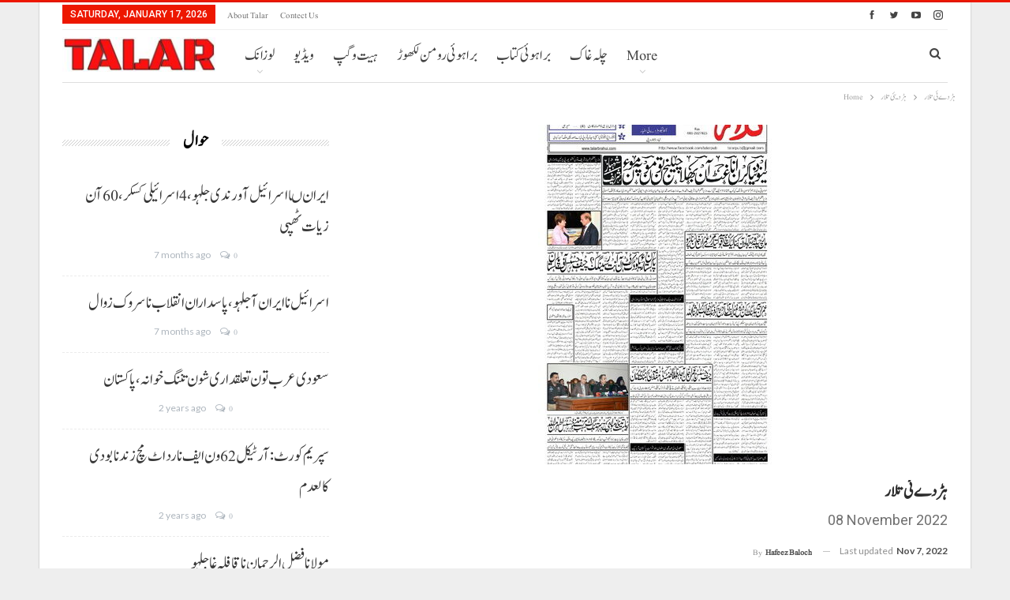

--- FILE ---
content_type: text/html; charset=UTF-8
request_url: https://talarbrahui.com/08/11/2022/13517/
body_size: 16615
content:
<!DOCTYPE html>
		<!--[if IE 8]>
	<html class="ie ie8" lang="en-US"> <![endif]-->
	<!--[if IE 9]>
	<html class="ie ie9" lang="en-US"> <![endif]-->
	<!--[if gt IE 9]><!-->
<html lang="en-US"> <!--<![endif]-->
	<head>
				<meta charset="UTF-8">
		<meta http-equiv="X-UA-Compatible" content="IE=edge">
		<meta name="viewport" content="width=device-width, initial-scale=1.0">
		<link rel="pingback" href="https://talarbrahui.com/xmlrpc.php"/>

		<title>ہڑدے ئی تلار &#8211; talar brahui</title>
<meta name='robots' content='max-image-preview:large' />
	<style>img:is([sizes="auto" i], [sizes^="auto," i]) { contain-intrinsic-size: 3000px 1500px }</style>
	
<!-- Better Open Graph, Schema.org & Twitter Integration -->
<meta property="og:locale" content="en_us"/>
<meta property="og:site_name" content="talar brahui"/>
<meta property="og:url" content="https://talarbrahui.com/08/11/2022/13517/"/>
<meta property="og:title" content="ہڑدے ئی تلار"/>
<meta property="og:image" content="https://talarbrahui.com/wp-content/uploads/2022/11/Daily-Talar-Brahui-08-11-2022_001.jpg"/>
<meta property="article:section" content="ہڑدیئی تلار"/>
<meta property="og:description" content="08 November 2022"/>
<meta property="og:type" content="article"/>
<meta name="twitter:card" content="summary"/>
<meta name="twitter:url" content="https://talarbrahui.com/08/11/2022/13517/"/>
<meta name="twitter:title" content="ہڑدے ئی تلار"/>
<meta name="twitter:description" content="08 November 2022"/>
<meta name="twitter:image" content="https://talarbrahui.com/wp-content/uploads/2022/11/Daily-Talar-Brahui-08-11-2022_001.jpg"/>
<!-- / Better Open Graph, Schema.org & Twitter Integration. -->
<link rel='dns-prefetch' href='//fonts.googleapis.com' />
<link rel='dns-prefetch' href='//www.googletagmanager.com' />
<link rel='dns-prefetch' href='//pagead2.googlesyndication.com' />
<link rel="alternate" type="application/rss+xml" title="talar brahui &raquo; Feed" href="https://talarbrahui.com/feed/" />
<link rel="alternate" type="application/rss+xml" title="talar brahui &raquo; Comments Feed" href="https://talarbrahui.com/comments/feed/" />
<link rel="alternate" type="application/rss+xml" title="talar brahui &raquo; ہڑدے ئی تلار Comments Feed" href="https://talarbrahui.com/08/11/2022/13517/feed/" />
<script type="text/javascript">
/* <![CDATA[ */
window._wpemojiSettings = {"baseUrl":"https:\/\/s.w.org\/images\/core\/emoji\/16.0.1\/72x72\/","ext":".png","svgUrl":"https:\/\/s.w.org\/images\/core\/emoji\/16.0.1\/svg\/","svgExt":".svg","source":{"concatemoji":"https:\/\/talarbrahui.com\/wp-includes\/js\/wp-emoji-release.min.js?ver=6.8.3"}};
/*! This file is auto-generated */
!function(s,n){var o,i,e;function c(e){try{var t={supportTests:e,timestamp:(new Date).valueOf()};sessionStorage.setItem(o,JSON.stringify(t))}catch(e){}}function p(e,t,n){e.clearRect(0,0,e.canvas.width,e.canvas.height),e.fillText(t,0,0);var t=new Uint32Array(e.getImageData(0,0,e.canvas.width,e.canvas.height).data),a=(e.clearRect(0,0,e.canvas.width,e.canvas.height),e.fillText(n,0,0),new Uint32Array(e.getImageData(0,0,e.canvas.width,e.canvas.height).data));return t.every(function(e,t){return e===a[t]})}function u(e,t){e.clearRect(0,0,e.canvas.width,e.canvas.height),e.fillText(t,0,0);for(var n=e.getImageData(16,16,1,1),a=0;a<n.data.length;a++)if(0!==n.data[a])return!1;return!0}function f(e,t,n,a){switch(t){case"flag":return n(e,"\ud83c\udff3\ufe0f\u200d\u26a7\ufe0f","\ud83c\udff3\ufe0f\u200b\u26a7\ufe0f")?!1:!n(e,"\ud83c\udde8\ud83c\uddf6","\ud83c\udde8\u200b\ud83c\uddf6")&&!n(e,"\ud83c\udff4\udb40\udc67\udb40\udc62\udb40\udc65\udb40\udc6e\udb40\udc67\udb40\udc7f","\ud83c\udff4\u200b\udb40\udc67\u200b\udb40\udc62\u200b\udb40\udc65\u200b\udb40\udc6e\u200b\udb40\udc67\u200b\udb40\udc7f");case"emoji":return!a(e,"\ud83e\udedf")}return!1}function g(e,t,n,a){var r="undefined"!=typeof WorkerGlobalScope&&self instanceof WorkerGlobalScope?new OffscreenCanvas(300,150):s.createElement("canvas"),o=r.getContext("2d",{willReadFrequently:!0}),i=(o.textBaseline="top",o.font="600 32px Arial",{});return e.forEach(function(e){i[e]=t(o,e,n,a)}),i}function t(e){var t=s.createElement("script");t.src=e,t.defer=!0,s.head.appendChild(t)}"undefined"!=typeof Promise&&(o="wpEmojiSettingsSupports",i=["flag","emoji"],n.supports={everything:!0,everythingExceptFlag:!0},e=new Promise(function(e){s.addEventListener("DOMContentLoaded",e,{once:!0})}),new Promise(function(t){var n=function(){try{var e=JSON.parse(sessionStorage.getItem(o));if("object"==typeof e&&"number"==typeof e.timestamp&&(new Date).valueOf()<e.timestamp+604800&&"object"==typeof e.supportTests)return e.supportTests}catch(e){}return null}();if(!n){if("undefined"!=typeof Worker&&"undefined"!=typeof OffscreenCanvas&&"undefined"!=typeof URL&&URL.createObjectURL&&"undefined"!=typeof Blob)try{var e="postMessage("+g.toString()+"("+[JSON.stringify(i),f.toString(),p.toString(),u.toString()].join(",")+"));",a=new Blob([e],{type:"text/javascript"}),r=new Worker(URL.createObjectURL(a),{name:"wpTestEmojiSupports"});return void(r.onmessage=function(e){c(n=e.data),r.terminate(),t(n)})}catch(e){}c(n=g(i,f,p,u))}t(n)}).then(function(e){for(var t in e)n.supports[t]=e[t],n.supports.everything=n.supports.everything&&n.supports[t],"flag"!==t&&(n.supports.everythingExceptFlag=n.supports.everythingExceptFlag&&n.supports[t]);n.supports.everythingExceptFlag=n.supports.everythingExceptFlag&&!n.supports.flag,n.DOMReady=!1,n.readyCallback=function(){n.DOMReady=!0}}).then(function(){return e}).then(function(){var e;n.supports.everything||(n.readyCallback(),(e=n.source||{}).concatemoji?t(e.concatemoji):e.wpemoji&&e.twemoji&&(t(e.twemoji),t(e.wpemoji)))}))}((window,document),window._wpemojiSettings);
/* ]]> */
</script>

<style id='wp-emoji-styles-inline-css' type='text/css'>

	img.wp-smiley, img.emoji {
		display: inline !important;
		border: none !important;
		box-shadow: none !important;
		height: 1em !important;
		width: 1em !important;
		margin: 0 0.07em !important;
		vertical-align: -0.1em !important;
		background: none !important;
		padding: 0 !important;
	}
</style>
<link rel='stylesheet' id='wp-block-library-css' href='https://talarbrahui.com/wp-includes/css/dist/block-library/style.min.css?ver=6.8.3' type='text/css' media='all' />
<style id='classic-theme-styles-inline-css' type='text/css'>
/*! This file is auto-generated */
.wp-block-button__link{color:#fff;background-color:#32373c;border-radius:9999px;box-shadow:none;text-decoration:none;padding:calc(.667em + 2px) calc(1.333em + 2px);font-size:1.125em}.wp-block-file__button{background:#32373c;color:#fff;text-decoration:none}
</style>
<style id='global-styles-inline-css' type='text/css'>
:root{--wp--preset--aspect-ratio--square: 1;--wp--preset--aspect-ratio--4-3: 4/3;--wp--preset--aspect-ratio--3-4: 3/4;--wp--preset--aspect-ratio--3-2: 3/2;--wp--preset--aspect-ratio--2-3: 2/3;--wp--preset--aspect-ratio--16-9: 16/9;--wp--preset--aspect-ratio--9-16: 9/16;--wp--preset--color--black: #000000;--wp--preset--color--cyan-bluish-gray: #abb8c3;--wp--preset--color--white: #ffffff;--wp--preset--color--pale-pink: #f78da7;--wp--preset--color--vivid-red: #cf2e2e;--wp--preset--color--luminous-vivid-orange: #ff6900;--wp--preset--color--luminous-vivid-amber: #fcb900;--wp--preset--color--light-green-cyan: #7bdcb5;--wp--preset--color--vivid-green-cyan: #00d084;--wp--preset--color--pale-cyan-blue: #8ed1fc;--wp--preset--color--vivid-cyan-blue: #0693e3;--wp--preset--color--vivid-purple: #9b51e0;--wp--preset--gradient--vivid-cyan-blue-to-vivid-purple: linear-gradient(135deg,rgba(6,147,227,1) 0%,rgb(155,81,224) 100%);--wp--preset--gradient--light-green-cyan-to-vivid-green-cyan: linear-gradient(135deg,rgb(122,220,180) 0%,rgb(0,208,130) 100%);--wp--preset--gradient--luminous-vivid-amber-to-luminous-vivid-orange: linear-gradient(135deg,rgba(252,185,0,1) 0%,rgba(255,105,0,1) 100%);--wp--preset--gradient--luminous-vivid-orange-to-vivid-red: linear-gradient(135deg,rgba(255,105,0,1) 0%,rgb(207,46,46) 100%);--wp--preset--gradient--very-light-gray-to-cyan-bluish-gray: linear-gradient(135deg,rgb(238,238,238) 0%,rgb(169,184,195) 100%);--wp--preset--gradient--cool-to-warm-spectrum: linear-gradient(135deg,rgb(74,234,220) 0%,rgb(151,120,209) 20%,rgb(207,42,186) 40%,rgb(238,44,130) 60%,rgb(251,105,98) 80%,rgb(254,248,76) 100%);--wp--preset--gradient--blush-light-purple: linear-gradient(135deg,rgb(255,206,236) 0%,rgb(152,150,240) 100%);--wp--preset--gradient--blush-bordeaux: linear-gradient(135deg,rgb(254,205,165) 0%,rgb(254,45,45) 50%,rgb(107,0,62) 100%);--wp--preset--gradient--luminous-dusk: linear-gradient(135deg,rgb(255,203,112) 0%,rgb(199,81,192) 50%,rgb(65,88,208) 100%);--wp--preset--gradient--pale-ocean: linear-gradient(135deg,rgb(255,245,203) 0%,rgb(182,227,212) 50%,rgb(51,167,181) 100%);--wp--preset--gradient--electric-grass: linear-gradient(135deg,rgb(202,248,128) 0%,rgb(113,206,126) 100%);--wp--preset--gradient--midnight: linear-gradient(135deg,rgb(2,3,129) 0%,rgb(40,116,252) 100%);--wp--preset--font-size--small: 13px;--wp--preset--font-size--medium: 20px;--wp--preset--font-size--large: 36px;--wp--preset--font-size--x-large: 42px;--wp--preset--spacing--20: 0.44rem;--wp--preset--spacing--30: 0.67rem;--wp--preset--spacing--40: 1rem;--wp--preset--spacing--50: 1.5rem;--wp--preset--spacing--60: 2.25rem;--wp--preset--spacing--70: 3.38rem;--wp--preset--spacing--80: 5.06rem;--wp--preset--shadow--natural: 6px 6px 9px rgba(0, 0, 0, 0.2);--wp--preset--shadow--deep: 12px 12px 50px rgba(0, 0, 0, 0.4);--wp--preset--shadow--sharp: 6px 6px 0px rgba(0, 0, 0, 0.2);--wp--preset--shadow--outlined: 6px 6px 0px -3px rgba(255, 255, 255, 1), 6px 6px rgba(0, 0, 0, 1);--wp--preset--shadow--crisp: 6px 6px 0px rgba(0, 0, 0, 1);}:where(.is-layout-flex){gap: 0.5em;}:where(.is-layout-grid){gap: 0.5em;}body .is-layout-flex{display: flex;}.is-layout-flex{flex-wrap: wrap;align-items: center;}.is-layout-flex > :is(*, div){margin: 0;}body .is-layout-grid{display: grid;}.is-layout-grid > :is(*, div){margin: 0;}:where(.wp-block-columns.is-layout-flex){gap: 2em;}:where(.wp-block-columns.is-layout-grid){gap: 2em;}:where(.wp-block-post-template.is-layout-flex){gap: 1.25em;}:where(.wp-block-post-template.is-layout-grid){gap: 1.25em;}.has-black-color{color: var(--wp--preset--color--black) !important;}.has-cyan-bluish-gray-color{color: var(--wp--preset--color--cyan-bluish-gray) !important;}.has-white-color{color: var(--wp--preset--color--white) !important;}.has-pale-pink-color{color: var(--wp--preset--color--pale-pink) !important;}.has-vivid-red-color{color: var(--wp--preset--color--vivid-red) !important;}.has-luminous-vivid-orange-color{color: var(--wp--preset--color--luminous-vivid-orange) !important;}.has-luminous-vivid-amber-color{color: var(--wp--preset--color--luminous-vivid-amber) !important;}.has-light-green-cyan-color{color: var(--wp--preset--color--light-green-cyan) !important;}.has-vivid-green-cyan-color{color: var(--wp--preset--color--vivid-green-cyan) !important;}.has-pale-cyan-blue-color{color: var(--wp--preset--color--pale-cyan-blue) !important;}.has-vivid-cyan-blue-color{color: var(--wp--preset--color--vivid-cyan-blue) !important;}.has-vivid-purple-color{color: var(--wp--preset--color--vivid-purple) !important;}.has-black-background-color{background-color: var(--wp--preset--color--black) !important;}.has-cyan-bluish-gray-background-color{background-color: var(--wp--preset--color--cyan-bluish-gray) !important;}.has-white-background-color{background-color: var(--wp--preset--color--white) !important;}.has-pale-pink-background-color{background-color: var(--wp--preset--color--pale-pink) !important;}.has-vivid-red-background-color{background-color: var(--wp--preset--color--vivid-red) !important;}.has-luminous-vivid-orange-background-color{background-color: var(--wp--preset--color--luminous-vivid-orange) !important;}.has-luminous-vivid-amber-background-color{background-color: var(--wp--preset--color--luminous-vivid-amber) !important;}.has-light-green-cyan-background-color{background-color: var(--wp--preset--color--light-green-cyan) !important;}.has-vivid-green-cyan-background-color{background-color: var(--wp--preset--color--vivid-green-cyan) !important;}.has-pale-cyan-blue-background-color{background-color: var(--wp--preset--color--pale-cyan-blue) !important;}.has-vivid-cyan-blue-background-color{background-color: var(--wp--preset--color--vivid-cyan-blue) !important;}.has-vivid-purple-background-color{background-color: var(--wp--preset--color--vivid-purple) !important;}.has-black-border-color{border-color: var(--wp--preset--color--black) !important;}.has-cyan-bluish-gray-border-color{border-color: var(--wp--preset--color--cyan-bluish-gray) !important;}.has-white-border-color{border-color: var(--wp--preset--color--white) !important;}.has-pale-pink-border-color{border-color: var(--wp--preset--color--pale-pink) !important;}.has-vivid-red-border-color{border-color: var(--wp--preset--color--vivid-red) !important;}.has-luminous-vivid-orange-border-color{border-color: var(--wp--preset--color--luminous-vivid-orange) !important;}.has-luminous-vivid-amber-border-color{border-color: var(--wp--preset--color--luminous-vivid-amber) !important;}.has-light-green-cyan-border-color{border-color: var(--wp--preset--color--light-green-cyan) !important;}.has-vivid-green-cyan-border-color{border-color: var(--wp--preset--color--vivid-green-cyan) !important;}.has-pale-cyan-blue-border-color{border-color: var(--wp--preset--color--pale-cyan-blue) !important;}.has-vivid-cyan-blue-border-color{border-color: var(--wp--preset--color--vivid-cyan-blue) !important;}.has-vivid-purple-border-color{border-color: var(--wp--preset--color--vivid-purple) !important;}.has-vivid-cyan-blue-to-vivid-purple-gradient-background{background: var(--wp--preset--gradient--vivid-cyan-blue-to-vivid-purple) !important;}.has-light-green-cyan-to-vivid-green-cyan-gradient-background{background: var(--wp--preset--gradient--light-green-cyan-to-vivid-green-cyan) !important;}.has-luminous-vivid-amber-to-luminous-vivid-orange-gradient-background{background: var(--wp--preset--gradient--luminous-vivid-amber-to-luminous-vivid-orange) !important;}.has-luminous-vivid-orange-to-vivid-red-gradient-background{background: var(--wp--preset--gradient--luminous-vivid-orange-to-vivid-red) !important;}.has-very-light-gray-to-cyan-bluish-gray-gradient-background{background: var(--wp--preset--gradient--very-light-gray-to-cyan-bluish-gray) !important;}.has-cool-to-warm-spectrum-gradient-background{background: var(--wp--preset--gradient--cool-to-warm-spectrum) !important;}.has-blush-light-purple-gradient-background{background: var(--wp--preset--gradient--blush-light-purple) !important;}.has-blush-bordeaux-gradient-background{background: var(--wp--preset--gradient--blush-bordeaux) !important;}.has-luminous-dusk-gradient-background{background: var(--wp--preset--gradient--luminous-dusk) !important;}.has-pale-ocean-gradient-background{background: var(--wp--preset--gradient--pale-ocean) !important;}.has-electric-grass-gradient-background{background: var(--wp--preset--gradient--electric-grass) !important;}.has-midnight-gradient-background{background: var(--wp--preset--gradient--midnight) !important;}.has-small-font-size{font-size: var(--wp--preset--font-size--small) !important;}.has-medium-font-size{font-size: var(--wp--preset--font-size--medium) !important;}.has-large-font-size{font-size: var(--wp--preset--font-size--large) !important;}.has-x-large-font-size{font-size: var(--wp--preset--font-size--x-large) !important;}
:where(.wp-block-post-template.is-layout-flex){gap: 1.25em;}:where(.wp-block-post-template.is-layout-grid){gap: 1.25em;}
:where(.wp-block-columns.is-layout-flex){gap: 2em;}:where(.wp-block-columns.is-layout-grid){gap: 2em;}
:root :where(.wp-block-pullquote){font-size: 1.5em;line-height: 1.6;}
</style>
<link rel='stylesheet' id='contact-form-7-css' href='https://talarbrahui.com/wp-content/plugins/contact-form-7/includes/css/styles.css?ver=6.1.2' type='text/css' media='all' />
<link rel='stylesheet' id='fo-fonts-declaration-css' href='https://talarbrahui.com/wp-content/uploads/font-organizer/fo-declarations.css?ver=6.8.3' type='text/css' media='all' />
<link rel='stylesheet' id='fo-fonts-elements-css' href='https://talarbrahui.com/wp-content/uploads/font-organizer/fo-elements.css?ver=6.8.3' type='text/css' media='all' />
<link rel='stylesheet' id='better-framework-main-fonts-css' href='https://fonts.googleapis.com/css?family=Lato:400,700%7CRoboto:400,900,500,400italic,700' type='text/css' media='all' />
<script type="text/javascript" src="https://talarbrahui.com/wp-includes/js/jquery/jquery.min.js?ver=3.7.1" id="jquery-core-js"></script>
<script type="text/javascript" src="https://talarbrahui.com/wp-includes/js/jquery/jquery-migrate.min.js?ver=3.4.1" id="jquery-migrate-js"></script>
<!--[if lt IE 9]>
<script type="text/javascript" src="https://talarbrahui.com/wp-content/themes/Talar1.0/includes/libs/better-framework/assets/js/html5shiv.min.js?ver=3.10.15" id="bf-html5shiv-js"></script>
<![endif]-->
<!--[if lt IE 9]>
<script type="text/javascript" src="https://talarbrahui.com/wp-content/themes/Talar1.0/includes/libs/better-framework/assets/js/respond.min.js?ver=3.10.15" id="bf-respond-js"></script>
<![endif]-->
<link rel="https://api.w.org/" href="https://talarbrahui.com/wp-json/" /><link rel="alternate" title="JSON" type="application/json" href="https://talarbrahui.com/wp-json/wp/v2/posts/13517" /><link rel="EditURI" type="application/rsd+xml" title="RSD" href="https://talarbrahui.com/xmlrpc.php?rsd" />
<meta name="generator" content="WordPress 6.8.3" />
<link rel="canonical" href="https://talarbrahui.com/08/11/2022/13517/" />
<link rel='shortlink' href='https://talarbrahui.com/?p=13517' />
<link rel="alternate" title="oEmbed (JSON)" type="application/json+oembed" href="https://talarbrahui.com/wp-json/oembed/1.0/embed?url=https%3A%2F%2Ftalarbrahui.com%2F08%2F11%2F2022%2F13517%2F" />
<link rel="alternate" title="oEmbed (XML)" type="text/xml+oembed" href="https://talarbrahui.com/wp-json/oembed/1.0/embed?url=https%3A%2F%2Ftalarbrahui.com%2F08%2F11%2F2022%2F13517%2F&#038;format=xml" />
<meta name="generator" content="Site Kit by Google 1.164.0" /><script async src="https://pagead2.googlesyndication.com/pagead/js/adsbygoogle.js?client=ca-pub-2227862461913447"
     crossorigin="anonymous"></script>
<!-- Global site tag (gtag.js) - Google Analytics -->
<script async src="https://www.googletagmanager.com/gtag/js?id=UA-170194803-1"></script>
<script>
  window.dataLayer = window.dataLayer || [];
  function gtag(){dataLayer.push(arguments);}
  gtag('js', new Date());

  gtag('config', 'UA-170194803-1');
</script>


<!-- Google AdSense meta tags added by Site Kit -->
<meta name="google-adsense-platform-account" content="ca-host-pub-2644536267352236">
<meta name="google-adsense-platform-domain" content="sitekit.withgoogle.com">
<!-- End Google AdSense meta tags added by Site Kit -->
<meta name="generator" content="Powered by WPBakery Page Builder - drag and drop page builder for WordPress."/>
<!--[if lte IE 9]><link rel="stylesheet" type="text/css" href="https://talarbrahui.com/wp-content/plugins/js_composer/assets/css/vc_lte_ie9.min.css" media="screen"><![endif]-->      <meta name="onesignal" content="wordpress-plugin"/>
            <script>

      window.OneSignalDeferred = window.OneSignalDeferred || [];

      OneSignalDeferred.push(function(OneSignal) {
        var oneSignal_options = {};
        window._oneSignalInitOptions = oneSignal_options;

        oneSignal_options['serviceWorkerParam'] = { scope: '/' };
oneSignal_options['serviceWorkerPath'] = 'OneSignalSDKWorker.js.php';

        OneSignal.Notifications.setDefaultUrl("https://talarbrahui.com");

        oneSignal_options['wordpress'] = true;
oneSignal_options['appId'] = 'ce596169-835e-4ab0-85be-040e821d0ebd';
oneSignal_options['allowLocalhostAsSecureOrigin'] = true;
oneSignal_options['welcomeNotification'] = { };
oneSignal_options['welcomeNotification']['title'] = "";
oneSignal_options['welcomeNotification']['message'] = "";
oneSignal_options['path'] = "https://talarbrahui.com/wp-content/plugins/onesignal-free-web-push-notifications/sdk_files/";
oneSignal_options['promptOptions'] = { };
oneSignal_options['notifyButton'] = { };
oneSignal_options['notifyButton']['enable'] = true;
oneSignal_options['notifyButton']['position'] = 'bottom-right';
oneSignal_options['notifyButton']['theme'] = 'default';
oneSignal_options['notifyButton']['size'] = 'medium';
oneSignal_options['notifyButton']['displayPredicate'] = function() {
              return !OneSignal.User.PushSubscription.optedIn;
            };
oneSignal_options['notifyButton']['showCredit'] = true;
              OneSignal.init(window._oneSignalInitOptions);
              OneSignal.Slidedown.promptPush()      });

      function documentInitOneSignal() {
        var oneSignal_elements = document.getElementsByClassName("OneSignal-prompt");

        var oneSignalLinkClickHandler = function(event) { OneSignal.Notifications.requestPermission(); event.preventDefault(); };        for(var i = 0; i < oneSignal_elements.length; i++)
          oneSignal_elements[i].addEventListener('click', oneSignalLinkClickHandler, false);
      }

      if (document.readyState === 'complete') {
           documentInitOneSignal();
      }
      else {
           window.addEventListener("load", function(event){
               documentInitOneSignal();
          });
      }
    </script>
<script type="application/ld+json">{
    "@context": "http:\/\/schema.org\/",
    "@type": "organization",
    "@id": "#organization",
    "logo": {
        "@type": "ImageObject",
        "url": "https:\/\/talarbrahui.com\/wp-content\/uploads\/2020\/03\/logowww-e1584125650238.jpg"
    },
    "url": "https:\/\/talarbrahui.com\/",
    "name": "talar brahui",
    "description": "Talar"
}</script>
<script type="application/ld+json">{
    "@context": "http:\/\/schema.org\/",
    "@type": "WebSite",
    "name": "talar brahui",
    "alternateName": "Talar",
    "url": "https:\/\/talarbrahui.com\/"
}</script>
<script type="application/ld+json">{
    "@context": "http:\/\/schema.org\/",
    "@type": "BlogPosting",
    "headline": "\u06c1\u0691\u062f\u06d2 \u0626\u06cc \u062a\u0644\u0627\u0631",
    "description": "08 November 2022",
    "datePublished": "2022-11-08",
    "dateModified": "2022-11-07",
    "author": {
        "@type": "Person",
        "@id": "#person-HafeezBaloch",
        "name": "Hafeez Baloch"
    },
    "image": {
        "@type": "ImageObject",
        "url": "https:\/\/talarbrahui.com\/wp-content\/uploads\/2022\/11\/Daily-Talar-Brahui-08-11-2022_001.jpg",
        "width": 302,
        "height": 523
    },
    "interactionStatistic": [
        {
            "@type": "InteractionCounter",
            "interactionType": "http:\/\/schema.org\/CommentAction",
            "userInteractionCount": "0"
        }
    ],
    "publisher": {
        "@id": "#organization"
    },
    "mainEntityOfPage": "https:\/\/talarbrahui.com\/08\/11\/2022\/13517\/"
}</script>

<!-- Google AdSense snippet added by Site Kit -->
<script type="text/javascript" async="async" src="https://pagead2.googlesyndication.com/pagead/js/adsbygoogle.js?client=ca-pub-2920775424767755&amp;host=ca-host-pub-2644536267352236" crossorigin="anonymous"></script>

<!-- End Google AdSense snippet added by Site Kit -->
<link rel='stylesheet' id='bf-minifed-css-1' href='https://talarbrahui.com/wp-content/bs-booster-cache/fe6d7716e34b5b842ef0d0c6ef0b45bc.css' type='text/css' media='all' />
<link rel='stylesheet' id='7.6.2-1767858822' href='https://talarbrahui.com/wp-content/bs-booster-cache/b140b35f0fad866d8be24d69c18434e5.css' type='text/css' media='all' />
<link rel="icon" href="https://talarbrahui.com/wp-content/uploads/2020/03/cropped-WhatsApp-Image-2020-03-11-at-5.43.58-PM-32x32.jpeg" sizes="32x32" />
<link rel="icon" href="https://talarbrahui.com/wp-content/uploads/2020/03/cropped-WhatsApp-Image-2020-03-11-at-5.43.58-PM-192x192.jpeg" sizes="192x192" />
<link rel="apple-touch-icon" href="https://talarbrahui.com/wp-content/uploads/2020/03/cropped-WhatsApp-Image-2020-03-11-at-5.43.58-PM-180x180.jpeg" />
<meta name="msapplication-TileImage" content="https://talarbrahui.com/wp-content/uploads/2020/03/cropped-WhatsApp-Image-2020-03-11-at-5.43.58-PM-270x270.jpeg" />

<!-- BetterFramework Head Inline CSS -->
<style>
.section-heading .h-text {
    font-family: 'brahui';
    font-weight: 700;
    line-height: 35px;
    font-size: 24px;
    text-transform: capitalize;
}
body.bs-theme, body.bs-theme .btn-bs-pagination, body.bs-theme .body-typo {
    font-family: 'Lato';
    font-weight: 400;
    font-size: 13px;
    text-align: right;
    text-transform: inherit;
    color: #7b7b7b;
}

.post-summary {
    font-family: 'brahui';
    font-weight: 400;
    line-height: 19px;
    font-size: 13px;
    text-align: inherit;
    text-transform: initial;
    color: #888888;
}

</style>
<!-- /BetterFramework Head Inline CSS-->
<noscript><style type="text/css"> .wpb_animate_when_almost_visible { opacity: 1; }</style></noscript>		<!-- Added By MJ -->
<script data-ad-client="ca-pub-2920775424767755" async src="https://pagead2.googlesyndication.com/pagead/js/adsbygoogle.js"></script>
<!-- Added By MJ -->
	</head>

<body class="wp-singular post-template-default single single-post postid-13517 single-format-standard wp-theme-Talar10 bs-theme bs-publisher bs-publisher-clean-magazine active-light-box active-top-line ltr close-rh page-layout-2-col-left boxed main-menu-sticky-smart active-ajax-search single-prim-cat-27 single-cat-27  wpb-js-composer js-comp-ver-5.7 vc_responsive bs-ll-d" dir="ltr">
		<div class="main-wrap content-main-wrap">
			<header id="header" class="site-header header-style-8 boxed" itemscope="itemscope" itemtype="https://schema.org/WPHeader">
		<section class="topbar topbar-style-1 hidden-xs hidden-xs">
	<div class="content-wrap">
		<div class="container">
			<div class="topbar-inner clearfix">

									<div class="section-links">
								<div  class="  better-studio-shortcode bsc-clearfix better-social-counter style-button not-colored in-4-col">
						<ul class="social-list bsc-clearfix"><li class="social-item facebook"><a href = "https://www.facebook.com/talarbrahui" target = "_blank" > <i class="item-icon bsfi-facebook" ></i><span class="item-title" > Likes </span> </a> </li> <li class="social-item twitter"><a href = "https://twitter.com/Talar_Brahui" target = "_blank" > <i class="item-icon bsfi-twitter" ></i><span class="item-title" > Followers </span> </a> </li> <li class="social-item youtube"><a href = "https://youtube.com/channel//UCA6QQVFTqK181mVVzN0AC6Q" target = "_blank" > <i class="item-icon bsfi-youtube" ></i><span class="item-title" > Subscribers </span> </a> </li> <li class="social-item instagram"><a href = "https://instagram.com/talarbrahui" target = "_blank" > <i class="item-icon bsfi-instagram" ></i><span class="item-title" > Followers </span> </a> </li> 			</ul>
		</div>
							</div>
				
				<div class="section-menu">
						<div id="menu-top" class="menu top-menu-wrapper" role="navigation" itemscope="itemscope" itemtype="https://schema.org/SiteNavigationElement">
		<nav class="top-menu-container">

			<ul id="top-navigation" class="top-menu menu clearfix bsm-pure">
									<li id="topbar-date" class="menu-item menu-item-date">
					<span
						class="topbar-date">Saturday, January 17, 2026</span>
					</li>
					<li id="menu-item-26" class="menu-item menu-item-type-post_type menu-item-object-page better-anim-fade menu-item-26"><a href="https://talarbrahui.com/about-talar/">About Talar</a></li>
<li id="menu-item-27" class="menu-item menu-item-type-post_type menu-item-object-page better-anim-fade menu-item-27"><a href="https://talarbrahui.com/contect-us/">Contect us</a></li>
			</ul>

		</nav>
	</div>
				</div>
			</div>
		</div>
	</div>
</section>
		<div class="content-wrap">
			<div class="container">
				<div class="header-inner clearfix">
					<div id="site-branding" class="site-branding">
	<p  id="site-title" class="logo h1 img-logo">
	<a href="https://talarbrahui.com/" itemprop="url" rel="home">
					<img id="site-logo" src="https://talarbrahui.com/wp-content/uploads/2020/03/logowww-e1584125650238.jpg"
			     alt="Publisher"  data-bsrjs="https://talarbrahui.com/wp-content/uploads/2020/03/WhatsApp-Image-2020-03-11-at-5.43.58-PM.jpeg"  />

			<span class="site-title">Publisher - Talar</span>
				</a>
</p>
</div><!-- .site-branding -->
<nav id="menu-main" class="menu main-menu-container  show-search-item menu-actions-btn-width-1" role="navigation" itemscope="itemscope" itemtype="https://schema.org/SiteNavigationElement">
			<div class="menu-action-buttons width-1">
							<div class="search-container close">
					<span class="search-handler"><i class="fa fa-search"></i></span>

					<div class="search-box clearfix">
						<form role="search" method="get" class="search-form clearfix" action="https://talarbrahui.com">
	<input type="search" class="search-field"
	       placeholder="Search..."
	       value="" name="s"
	       title="Search for:"
	       autocomplete="off">
	<input type="submit" class="search-submit" value="Search">
</form><!-- .search-form -->
					</div>
				</div>
						</div>
			<ul id="main-navigation" class="main-menu menu bsm-pure clearfix">
		<li id="menu-item-17" class="menu-item menu-item-type-taxonomy menu-item-object-category menu-item-has-children menu-term-3 better-anim-fade menu-item-17"><a href="https://talarbrahui.com/category/%d9%84%d9%88%d8%b2%d8%a7%d9%86%da%a9/">لوزانک</a>
<ul class="sub-menu">
	<li id="menu-item-18" class="menu-item menu-item-type-taxonomy menu-item-object-category menu-term-4 better-anim-fade menu-item-18"><a href="https://talarbrahui.com/category/%d9%84%d9%88%d8%b2%d8%a7%d9%86%da%a9/%d8%a7%d9%81%d8%b3%d8%a7%d9%86%db%81/">افسانہ</a></li>
	<li id="menu-item-19" class="menu-item menu-item-type-taxonomy menu-item-object-category menu-term-9 better-anim-fade menu-item-19"><a href="https://talarbrahui.com/category/%d9%84%d9%88%d8%b2%d8%a7%d9%86%da%a9/%d8%ae%d9%84%d9%82%db%8c-%d8%b4%d8%a6%db%8c%d8%b1/">خلقی شئیر</a></li>
	<li id="menu-item-20" class="menu-item menu-item-type-taxonomy menu-item-object-category menu-term-8 better-anim-fade menu-item-20"><a href="https://talarbrahui.com/category/%d9%84%d9%88%d8%b2%d8%a7%d9%86%da%a9/%d8%ae%d9%84%d9%82%db%8c-%da%a9%d9%90%d8%b3%db%81/">خلقی کِسہ</a></li>
	<li id="menu-item-21" class="menu-item menu-item-type-taxonomy menu-item-object-category menu-term-7 better-anim-fade menu-item-21"><a href="https://talarbrahui.com/category/%d9%84%d9%88%d8%b2%d8%a7%d9%86%da%a9/%d8%b4%d8%a6%db%8c%d8%b1/">شئیر</a></li>
	<li id="menu-item-22" class="menu-item menu-item-type-taxonomy menu-item-object-category menu-term-10 better-anim-fade menu-item-22"><a href="https://talarbrahui.com/category/%d9%84%d9%88%d8%b2%d8%a7%d9%86%da%a9/%d9%85%d8%aa%d9%84/">متل</a></li>
	<li id="menu-item-23" class="menu-item menu-item-type-taxonomy menu-item-object-category menu-term-6 better-anim-fade menu-item-23"><a href="https://talarbrahui.com/category/%d9%84%d9%88%d8%b2%d8%a7%d9%86%da%a9/%d9%86%d8%a7%d9%88%d9%84/">ناول</a></li>
	<li id="menu-item-25" class="menu-item menu-item-type-taxonomy menu-item-object-category menu-term-11 better-anim-fade menu-item-25"><a href="https://talarbrahui.com/category/%d9%84%d9%88%d8%b2%d8%a7%d9%86%da%a9/%d9%88%d8%b3%d8%a7%db%81%d8%aa/">وساہت</a></li>
</ul>
</li>
<li id="menu-item-37" class="menu-item menu-item-type-taxonomy menu-item-object-category menu-term-22 better-anim-fade menu-item-37"><a href="https://talarbrahui.com/category/%d9%88%db%8c%da%88%db%8c%d9%88/">ویڈیو</a></li>
<li id="menu-item-36" class="menu-item menu-item-type-taxonomy menu-item-object-category menu-term-15 better-anim-fade menu-item-36"><a href="https://talarbrahui.com/category/interview/">ہیت و گپ</a></li>
<li id="menu-item-28" class="menu-item menu-item-type-taxonomy menu-item-object-category menu-term-12 better-anim-fade menu-item-28"><a href="https://talarbrahui.com/category/brahui-in-roman/">براہوئی رومن لکھوڑ</a></li>
<li id="menu-item-29" class="menu-item menu-item-type-taxonomy menu-item-object-category menu-term-21 better-anim-fade menu-item-29"><a href="https://talarbrahui.com/category/books/">براہوئی کتاب</a></li>
<li id="menu-item-30" class="menu-item menu-item-type-taxonomy menu-item-object-category menu-term-19 better-anim-fade menu-item-30"><a href="https://talarbrahui.com/category/baloch-montha/">چلہ غاک</a></li>
<li id="menu-item-32" class="menu-item menu-item-type-taxonomy menu-item-object-category menu-term-16 better-anim-fade menu-item-32"><a href="https://talarbrahui.com/category/dictionory/">لوز گنج</a></li>
<li id="menu-item-34" class="menu-item menu-item-type-taxonomy menu-item-object-category menu-term-17 better-anim-fade menu-item-34"><a href="https://talarbrahui.com/category/archives/">مست انا تاک آک</a></li>
<li id="menu-item-35" class="menu-item menu-item-type-taxonomy menu-item-object-category menu-term-18 better-anim-fade menu-item-35"><a href="https://talarbrahui.com/category/articles/">نوشتانک</a></li>
<li id="menu-item-31" class="menu-item menu-item-type-taxonomy menu-item-object-category menu-term-13 better-anim-fade menu-item-31"><a href="https://talarbrahui.com/category/news/">حوال</a></li>
<li id="menu-item-11" class="menu-item menu-item-type-custom menu-item-object-custom better-anim-fade menu-item-11"><a href="https://wwww.talarbrahui.com">بُندر</a></li>
	</ul><!-- #main-navigation -->
</nav><!-- .main-menu-container -->
				</div>
			</div>
		</div>
		


	</header><!-- .header -->
	<div class="rh-header clearfix dark deferred-block-exclude">
		<div class="rh-container clearfix">

			<div class="menu-container close">
				<span class="menu-handler"><span class="lines"></span></span>
			</div><!-- .menu-container -->

			<div class="logo-container rh-img-logo">
				<a href="https://talarbrahui.com/" itemprop="url" rel="home">
											<img src="https://talarbrahui.com/wp-content/uploads/2020/03/logowww-e1584125650238.jpg"
						     alt="talar brahui"  />				</a>
			</div><!-- .logo-container -->
		</div><!-- .rh-container -->
	</div><!-- .rh-header -->
<nav role="navigation" aria-label="Breadcrumbs" class="bf-breadcrumb clearfix bc-top-style"><div class="container bf-breadcrumb-container"><ul class="bf-breadcrumb-items" itemscope itemtype="http://schema.org/BreadcrumbList"><meta name="numberOfItems" content="3" /><meta name="itemListOrder" content="Ascending" /><li itemprop="itemListElement" itemscope itemtype="http://schema.org/ListItem" class="bf-breadcrumb-item bf-breadcrumb-begin"><a itemprop="item" href="https://talarbrahui.com" rel="home""><span itemprop='name'>Home</span><meta itemprop="position" content="1" /></a></li><li itemprop="itemListElement" itemscope itemtype="http://schema.org/ListItem" class="bf-breadcrumb-item"><a itemprop="item" href="https://talarbrahui.com/category/%db%81%da%91%d8%af%db%8c%d8%a6%db%8c-%d8%aa%d9%84%d8%a7%d8%b1/" ><span itemprop='name'>ہڑدیئی تلار</span><meta itemprop="position" content="2" /></a></li><li itemprop="itemListElement" itemscope itemtype="http://schema.org/ListItem" class="bf-breadcrumb-item bf-breadcrumb-end"><span itemprop='name'>ہڑدے ئی تلار</span><meta itemprop="position" content="3" /><meta itemprop="item" content="https://talarbrahui.com/08/11/2022/13517/"/></li></ul></div></nav><div class="content-wrap">
		<main id="content" class="content-container">

		<div class="container layout-2-col layout-2-col-2 layout-left-sidebar layout-bc-before post-template-10">

			<div class="row main-section">
										<div class="col-sm-8 col-sm-push-4 content-column">
							<div class="single-container">
																<article id="post-13517" class="post-13517 post type-post status-publish format-standard has-post-thumbnail  category-27 single-post-content">
									<div class="single-featured"><a class="post-thumbnail open-lightbox" href="https://talarbrahui.com/wp-content/uploads/2022/11/Daily-Talar-Brahui-08-11-2022_001.jpg"><img  src="https://talarbrahui.com/wp-content/uploads/2022/11/Daily-Talar-Brahui-08-11-2022_001-302x430.jpg" alt="">											</a>
											</div>
																		<div class="post-header-inner">
										<div class="post-header-title">
																						<h1 class="single-post-title">
												<span class="post-title" itemprop="headline">ہڑدے ئی تلار</span>
											</h1>
											<h2 class="post-subtitle">08 November 2022</h2><div class="post-meta single-post-meta">
			<a href="https://talarbrahui.com/author/talar/"
		   title="Browse Author Articles"
		   class="post-author-a post-author-avatar">
			<span class="post-author-name">By <b>Hafeez Baloch</b></span>		</a>
					<span class="time"><time class="post-published updated"
			                         datetime="2022-11-07T23:12:04+05:00">Last updated <b>Nov 7, 2022</b></time></span>
			</div>
										</div>
									</div>
											<div class="post-share single-post-share top-share clearfix style-1">
			<div class="post-share-btn-group">
				<a href="https://talarbrahui.com/08/11/2022/13517/#respond" class="post-share-btn post-share-btn-comments comments" title="Leave a comment on: &ldquo;ہڑدے ئی تلار&rdquo;"><i class="bf-icon fa fa-comments" aria-hidden="true"></i> <b class="number">0</b></a>			</div>
						<div class="share-handler-wrap ">
				<span class="share-handler post-share-btn rank-default">
					<i class="bf-icon  fa fa-share-alt"></i>						<b class="text">Share</b>
										</span>
				<span class="social-item facebook"><a href="https://www.facebook.com/sharer.php?u=https%3A%2F%2Ftalarbrahui.com%2F08%2F11%2F2022%2F13517%2F" target="_blank" rel="nofollow noreferrer" class="bs-button-el" onclick="window.open(this.href, 'share-facebook','left=50,top=50,width=600,height=320,toolbar=0'); return false;"><span class="icon"><i class="bf-icon fa fa-facebook"></i></span></a></span><span class="social-item twitter"><a href="https://twitter.com/share?text=%DB%81%DA%91%D8%AF%DB%92+%D8%A6%DB%8C+%D8%AA%D9%84%D8%A7%D8%B1 @Talar_Brahui&url=https%3A%2F%2Ftalarbrahui.com%2F08%2F11%2F2022%2F13517%2F" target="_blank" rel="nofollow noreferrer" class="bs-button-el" onclick="window.open(this.href, 'share-twitter','left=50,top=50,width=600,height=320,toolbar=0'); return false;"><span class="icon"><i class="bf-icon fa fa-twitter"></i></span></a></span><span class="social-item google_plus"><a href="https://plus.google.com/share?url=https%3A%2F%2Ftalarbrahui.com%2F08%2F11%2F2022%2F13517%2F" target="_blank" rel="nofollow noreferrer" class="bs-button-el" onclick="window.open(this.href, 'share-google_plus','left=50,top=50,width=600,height=320,toolbar=0'); return false;"><span class="icon"><i class="bf-icon fa fa-google"></i></span></a></span><span class="social-item reddit"><a href="https://reddit.com/submit?url=https%3A%2F%2Ftalarbrahui.com%2F08%2F11%2F2022%2F13517%2F&title=%DB%81%DA%91%D8%AF%DB%92+%D8%A6%DB%8C+%D8%AA%D9%84%D8%A7%D8%B1" target="_blank" rel="nofollow noreferrer" class="bs-button-el" onclick="window.open(this.href, 'share-reddit','left=50,top=50,width=600,height=320,toolbar=0'); return false;"><span class="icon"><i class="bf-icon fa fa-reddit-alien"></i></span></a></span><span class="social-item whatsapp"><a href="whatsapp://send?text=%DB%81%DA%91%D8%AF%DB%92+%D8%A6%DB%8C+%D8%AA%D9%84%D8%A7%D8%B1 %0A%0A https%3A%2F%2Ftalarbrahui.com%2F08%2F11%2F2022%2F13517%2F" target="_blank" rel="nofollow noreferrer" class="bs-button-el" onclick="window.open(this.href, 'share-whatsapp','left=50,top=50,width=600,height=320,toolbar=0'); return false;"><span class="icon"><i class="bf-icon fa fa-whatsapp"></i></span></a></span><span class="social-item pinterest"><a href="https://pinterest.com/pin/create/button/?url=https%3A%2F%2Ftalarbrahui.com%2F08%2F11%2F2022%2F13517%2F&media=https://talarbrahui.com/wp-content/uploads/2022/11/Daily-Talar-Brahui-08-11-2022_001.jpg&description=%DB%81%DA%91%D8%AF%DB%92+%D8%A6%DB%8C+%D8%AA%D9%84%D8%A7%D8%B1" target="_blank" rel="nofollow noreferrer" class="bs-button-el" onclick="window.open(this.href, 'share-pinterest','left=50,top=50,width=600,height=320,toolbar=0'); return false;"><span class="icon"><i class="bf-icon fa fa-pinterest"></i></span></a></span><span class="social-item email"><a href="mailto:?subject=%DB%81%DA%91%D8%AF%DB%92+%D8%A6%DB%8C+%D8%AA%D9%84%D8%A7%D8%B1&body=https%3A%2F%2Ftalarbrahui.com%2F08%2F11%2F2022%2F13517%2F" target="_blank" rel="nofollow noreferrer" class="bs-button-el" onclick="window.open(this.href, 'share-email','left=50,top=50,width=600,height=320,toolbar=0'); return false;"><span class="icon"><i class="bf-icon fa fa-envelope-open"></i></span></a></span></div>		</div>
		<div  class="better-studio-shortcode bs-push-noti bspn-s1 bspn-t2 clearfix post-top  ">
		<div class="bs-push-noti-inner">

		<div class="bs-push-noti-wrapper-icon"><i class="notification-icon bsfi-bell"></i></div>

		<p class="bs-push-noti-message">Get real time updates directly on you device, subscribe now.</p>

		<button class="button bs-push-noti-button">Subscribe</button>

		<div class="bs-push-noti-bg"><i class="bsfi-bell"></i></div>

	</div>
</div>
									<div class="entry-content clearfix single-post-content">
										<iframe src="//docs.google.com/viewer?url=https%3A%2F%2Ftalarbrahui.com%2Fwp-content%2Fuploads%2F2022%2F11%2FDaily-Talar-Brahui-08-11-2022.pdf&hl=en_US&embedded=true" class="gde-frame" style="width:100%; height:500px; border: none;" scrolling="no"></iframe>
<p class="gde-text"><a href="https://talarbrahui.com/wp-content/uploads/2022/11/Daily-Talar-Brahui-08-11-2022.pdf" class="gde-link">Download (PDF, Unknown)</a></p>
									</div>
											<div class="post-share single-post-share bottom-share clearfix style-1">
			<div class="post-share-btn-group">
				<a href="https://talarbrahui.com/08/11/2022/13517/#respond" class="post-share-btn post-share-btn-comments comments" title="Leave a comment on: &ldquo;ہڑدے ئی تلار&rdquo;"><i class="bf-icon fa fa-comments" aria-hidden="true"></i> <b class="number">0</b></a>			</div>
						<div class="share-handler-wrap ">
				<span class="share-handler post-share-btn rank-default">
					<i class="bf-icon  fa fa-share-alt"></i>						<b class="text">Share</b>
										</span>
				<span class="social-item facebook has-title"><a href="https://www.facebook.com/sharer.php?u=https%3A%2F%2Ftalarbrahui.com%2F08%2F11%2F2022%2F13517%2F" target="_blank" rel="nofollow noreferrer" class="bs-button-el" onclick="window.open(this.href, 'share-facebook','left=50,top=50,width=600,height=320,toolbar=0'); return false;"><span class="icon"><i class="bf-icon fa fa-facebook"></i></span><span class="item-title">Facebook</span></a></span><span class="social-item twitter has-title"><a href="https://twitter.com/share?text=%DB%81%DA%91%D8%AF%DB%92+%D8%A6%DB%8C+%D8%AA%D9%84%D8%A7%D8%B1 @Talar_Brahui&url=https%3A%2F%2Ftalarbrahui.com%2F08%2F11%2F2022%2F13517%2F" target="_blank" rel="nofollow noreferrer" class="bs-button-el" onclick="window.open(this.href, 'share-twitter','left=50,top=50,width=600,height=320,toolbar=0'); return false;"><span class="icon"><i class="bf-icon fa fa-twitter"></i></span><span class="item-title">Twitter</span></a></span><span class="social-item google_plus has-title"><a href="https://plus.google.com/share?url=https%3A%2F%2Ftalarbrahui.com%2F08%2F11%2F2022%2F13517%2F" target="_blank" rel="nofollow noreferrer" class="bs-button-el" onclick="window.open(this.href, 'share-google_plus','left=50,top=50,width=600,height=320,toolbar=0'); return false;"><span class="icon"><i class="bf-icon fa fa-google"></i></span><span class="item-title">Google+</span></a></span><span class="social-item reddit has-title"><a href="https://reddit.com/submit?url=https%3A%2F%2Ftalarbrahui.com%2F08%2F11%2F2022%2F13517%2F&title=%DB%81%DA%91%D8%AF%DB%92+%D8%A6%DB%8C+%D8%AA%D9%84%D8%A7%D8%B1" target="_blank" rel="nofollow noreferrer" class="bs-button-el" onclick="window.open(this.href, 'share-reddit','left=50,top=50,width=600,height=320,toolbar=0'); return false;"><span class="icon"><i class="bf-icon fa fa-reddit-alien"></i></span><span class="item-title">ReddIt</span></a></span><span class="social-item whatsapp has-title"><a href="whatsapp://send?text=%DB%81%DA%91%D8%AF%DB%92+%D8%A6%DB%8C+%D8%AA%D9%84%D8%A7%D8%B1 %0A%0A https%3A%2F%2Ftalarbrahui.com%2F08%2F11%2F2022%2F13517%2F" target="_blank" rel="nofollow noreferrer" class="bs-button-el" onclick="window.open(this.href, 'share-whatsapp','left=50,top=50,width=600,height=320,toolbar=0'); return false;"><span class="icon"><i class="bf-icon fa fa-whatsapp"></i></span><span class="item-title">WhatsApp</span></a></span><span class="social-item pinterest has-title"><a href="https://pinterest.com/pin/create/button/?url=https%3A%2F%2Ftalarbrahui.com%2F08%2F11%2F2022%2F13517%2F&media=https://talarbrahui.com/wp-content/uploads/2022/11/Daily-Talar-Brahui-08-11-2022_001.jpg&description=%DB%81%DA%91%D8%AF%DB%92+%D8%A6%DB%8C+%D8%AA%D9%84%D8%A7%D8%B1" target="_blank" rel="nofollow noreferrer" class="bs-button-el" onclick="window.open(this.href, 'share-pinterest','left=50,top=50,width=600,height=320,toolbar=0'); return false;"><span class="icon"><i class="bf-icon fa fa-pinterest"></i></span><span class="item-title">Pinterest</span></a></span><span class="social-item email has-title"><a href="mailto:?subject=%DB%81%DA%91%D8%AF%DB%92+%D8%A6%DB%8C+%D8%AA%D9%84%D8%A7%D8%B1&body=https%3A%2F%2Ftalarbrahui.com%2F08%2F11%2F2022%2F13517%2F" target="_blank" rel="nofollow noreferrer" class="bs-button-el" onclick="window.open(this.href, 'share-email','left=50,top=50,width=600,height=320,toolbar=0'); return false;"><span class="icon"><i class="bf-icon fa fa-envelope-open"></i></span><span class="item-title">Email</span></a></span></div>		</div>
										</article>
								<div  class="better-studio-shortcode bs-push-noti bspn-s1 bspn-t2 clearfix post-bottom  ">
		<div class="bs-push-noti-inner">

		<div class="bs-push-noti-wrapper-icon"><i class="notification-icon bsfi-bell"></i></div>

		<p class="bs-push-noti-message">Get real time updates directly on you device, subscribe now.</p>

		<button class="button bs-push-noti-button">Subscribe</button>

		<div class="bs-push-noti-bg"><i class="bsfi-bell"></i></div>

	</div>
</div>
	<section class="next-prev-post clearfix">

					<div class="prev-post">
				<p class="pre-title heading-typo"><i
							class="fa fa-arrow-left"></i> Prev Post				</p>
				<p class="title heading-typo"><a href="https://talarbrahui.com/07/11/2022/13512/" rel="prev">ہڑدے ئی تلار</a></p>
			</div>
		
					<div class="next-post">
				<p class="pre-title heading-typo">Next Post <i
							class="fa fa-arrow-right"></i></p>
				<p class="title heading-typo"><a href="https://talarbrahui.com/08/11/2022/13525/" rel="next">ہفتئی تلار</a></p>
			</div>
		
	</section>
							</div>
							<div class="post-related">

	<div class="section-heading sh-t1 sh-s1 multi-tab">

					<a href="#relatedposts_106986589_1" class="main-link active"
			   data-toggle="tab">
				<span
						class="h-text related-posts-heading">You might also like</span>
			</a>
			<a href="#relatedposts_106986589_2" class="other-link" data-toggle="tab"
			   data-deferred-event="shown.bs.tab"
			   data-deferred-init="relatedposts_106986589_2">
				<span
						class="h-text related-posts-heading">More from author</span>
			</a>
		
	</div>

		<div class="tab-content">
		<div class="tab-pane bs-tab-anim bs-tab-animated active"
		     id="relatedposts_106986589_1">
			
					<div class="bs-pagination-wrapper main-term-none  ">
			<div class="listing listing-thumbnail listing-tb-2 clearfix  scolumns-3 simple-grid">
	<div  class="post-23943 type-post format-standard has-post-thumbnail   listing-item listing-item-thumbnail listing-item-tb-2 main-term-27">
<div class="item-inner clearfix">
			<div class="featured featured-type-featured-image">
			<div class="term-badges floated"><span class="term-badge term-27"><a href="https://talarbrahui.com/category/%db%81%da%91%d8%af%db%8c%d8%a6%db%8c-%d8%aa%d9%84%d8%a7%d8%b1/">ہڑدیئی تلار</a></span></div>			<a  title="ہڑدے ئی تلار" style="background-image: url(https://talarbrahui.com/wp-content/uploads/2026/01/Daily-Talar-Brahui-17-01-2026_001-210x136.jpg);" data-bsrjs="https://talarbrahui.com/wp-content/uploads/2026/01/Daily-Talar-Brahui-17-01-2026_001-279x220.jpg"					class="img-holder" href="https://talarbrahui.com/17/01/2026/23943/"></a>
					</div>
	<p class="title">	<a class="post-url" href="https://talarbrahui.com/17/01/2026/23943/" title="ہڑدے ئی تلار">
			<span class="post-title">
				ہڑدے ئی تلار			</span>
	</a>
	</p></div>
</div >
<div  class="post-23937 type-post format-standard has-post-thumbnail   listing-item listing-item-thumbnail listing-item-tb-2 main-term-27">
<div class="item-inner clearfix">
			<div class="featured featured-type-featured-image">
			<div class="term-badges floated"><span class="term-badge term-27"><a href="https://talarbrahui.com/category/%db%81%da%91%d8%af%db%8c%d8%a6%db%8c-%d8%aa%d9%84%d8%a7%d8%b1/">ہڑدیئی تلار</a></span></div>			<a  title="ہڑدے ئی تلار" style="background-image: url(https://talarbrahui.com/wp-content/uploads/2026/01/Daily-Talar-Brahui-16-01-2026_001-210x136.jpg);" data-bsrjs="https://talarbrahui.com/wp-content/uploads/2026/01/Daily-Talar-Brahui-16-01-2026_001-279x220.jpg"					class="img-holder" href="https://talarbrahui.com/16/01/2026/23937/"></a>
					</div>
	<p class="title">	<a class="post-url" href="https://talarbrahui.com/16/01/2026/23937/" title="ہڑدے ئی تلار">
			<span class="post-title">
				ہڑدے ئی تلار			</span>
	</a>
	</p></div>
</div >
<div  class="post-23929 type-post format-standard has-post-thumbnail   listing-item listing-item-thumbnail listing-item-tb-2 main-term-27">
<div class="item-inner clearfix">
			<div class="featured featured-type-featured-image">
			<div class="term-badges floated"><span class="term-badge term-27"><a href="https://talarbrahui.com/category/%db%81%da%91%d8%af%db%8c%d8%a6%db%8c-%d8%aa%d9%84%d8%a7%d8%b1/">ہڑدیئی تلار</a></span></div>			<a  title="ہڑدے ئی تلار" style="background-image: url(https://talarbrahui.com/wp-content/uploads/2026/01/Daily-Talar-Brahui-15-01-2026_001-210x136.jpg);" data-bsrjs="https://talarbrahui.com/wp-content/uploads/2026/01/Daily-Talar-Brahui-15-01-2026_001-279x220.jpg"					class="img-holder" href="https://talarbrahui.com/15/01/2026/23929/"></a>
					</div>
	<p class="title">	<a class="post-url" href="https://talarbrahui.com/15/01/2026/23929/" title="ہڑدے ئی تلار">
			<span class="post-title">
				ہڑدے ئی تلار			</span>
	</a>
	</p></div>
</div >
<div  class="post-23925 type-post format-standard has-post-thumbnail   listing-item listing-item-thumbnail listing-item-tb-2 main-term-27">
<div class="item-inner clearfix">
			<div class="featured featured-type-featured-image">
			<div class="term-badges floated"><span class="term-badge term-27"><a href="https://talarbrahui.com/category/%db%81%da%91%d8%af%db%8c%d8%a6%db%8c-%d8%aa%d9%84%d8%a7%d8%b1/">ہڑدیئی تلار</a></span></div>			<a  title="ہڑدے ئی تلار" style="background-image: url(https://talarbrahui.com/wp-content/uploads/2026/01/Daily-Talar-Brahui-14-01-2026_001-210x136.jpg);" data-bsrjs="https://talarbrahui.com/wp-content/uploads/2026/01/Daily-Talar-Brahui-14-01-2026_001-279x220.jpg"					class="img-holder" href="https://talarbrahui.com/14/01/2026/23925/"></a>
					</div>
	<p class="title">	<a class="post-url" href="https://talarbrahui.com/14/01/2026/23925/" title="ہڑدے ئی تلار">
			<span class="post-title">
				ہڑدے ئی تلار			</span>
	</a>
	</p></div>
</div >
<div  class="post-23920 type-post format-standard has-post-thumbnail   listing-item listing-item-thumbnail listing-item-tb-2 main-term-27">
<div class="item-inner clearfix">
			<div class="featured featured-type-featured-image">
			<div class="term-badges floated"><span class="term-badge term-27"><a href="https://talarbrahui.com/category/%db%81%da%91%d8%af%db%8c%d8%a6%db%8c-%d8%aa%d9%84%d8%a7%d8%b1/">ہڑدیئی تلار</a></span></div>			<a  title="ہڑدے ئی تلار" style="background-image: url(https://talarbrahui.com/wp-content/uploads/2026/01/Daily-Talar-Brahui-13-01-2026_001-210x136.jpg);" data-bsrjs="https://talarbrahui.com/wp-content/uploads/2026/01/Daily-Talar-Brahui-13-01-2026_001-279x220.jpg"					class="img-holder" href="https://talarbrahui.com/13/01/2026/23920/"></a>
					</div>
	<p class="title">	<a class="post-url" href="https://talarbrahui.com/13/01/2026/23920/" title="ہڑدے ئی تلار">
			<span class="post-title">
				ہڑدے ئی تلار			</span>
	</a>
	</p></div>
</div >
<div  class="post-23916 type-post format-standard has-post-thumbnail   listing-item listing-item-thumbnail listing-item-tb-2 main-term-27">
<div class="item-inner clearfix">
			<div class="featured featured-type-featured-image">
			<div class="term-badges floated"><span class="term-badge term-27"><a href="https://talarbrahui.com/category/%db%81%da%91%d8%af%db%8c%d8%a6%db%8c-%d8%aa%d9%84%d8%a7%d8%b1/">ہڑدیئی تلار</a></span></div>			<a  title="ہڑدے ئی تلار" style="background-image: url(https://talarbrahui.com/wp-content/uploads/2026/01/Daily-Talar-Brahui-12-01-2026_001-210x136.jpg);" data-bsrjs="https://talarbrahui.com/wp-content/uploads/2026/01/Daily-Talar-Brahui-12-01-2026_001-279x220.jpg"					class="img-holder" href="https://talarbrahui.com/12/01/2026/23916/"></a>
					</div>
	<p class="title">	<a class="post-url" href="https://talarbrahui.com/12/01/2026/23916/" title="ہڑدے ئی تلار">
			<span class="post-title">
				ہڑدے ئی تلار			</span>
	</a>
	</p></div>
</div >
	</div>
	
	</div>
		</div>

		<div class="tab-pane bs-tab-anim bs-tab-animated bs-deferred-container"
		     id="relatedposts_106986589_2">
					<div class="bs-pagination-wrapper main-term-none  ">
				<div class="bs-deferred-load-wrapper" id="bsd_relatedposts_106986589_2">
			<script>var bs_deferred_loading_bsd_relatedposts_106986589_2 = '{"query":{"paginate":"","count":"6","author":2,"post_type":"post","_layout":{"state":"1|1|0","page":"2-col-left"}},"type":"wp_query","view":"Publisher::fetch_other_related_posts","current_page":1,"ajax_url":"\/wp-admin\/admin-ajax.php","remove_duplicates":"0","paginate":"","_layout":{"state":"1|1|0","page":"2-col-left"},"_bs_pagin_token":"d8d48bf"}';</script>
		</div>
		
	</div>		</div>
	</div>
</div>
<section id="comments-template-13517" class="comments-template">
	
	
		<div id="respond" class="comment-respond">
		<p id="reply-title" class="comment-reply-title"><div class="section-heading sh-t1 sh-s1" ><span class="h-text">Leave A Reply</span></div> <small><a rel="nofollow" id="cancel-comment-reply-link" href="/08/11/2022/13517/#respond" style="display:none;">Cancel Reply</a></small></p><form action="https://talarbrahui.com/wp-comments-post.php" method="post" id="commentform" class="comment-form"><div class="note-before"><p>Your email address will not be published.</p>
</div><p class="comment-wrap"><textarea name="comment" class="comment" id="comment" cols="45" rows="10" aria-required="true" placeholder="Your Comment"></textarea></p><p class="author-wrap"><input name="author" class="author" id="author" type="text" value="" size="45"  aria-required="true" placeholder="Your Name *" /></p>
<p class="email-wrap"><input name="email" class="email" id="email" type="text" value="" size="45"  aria-required="true" placeholder="Your Email *" /></p>
<p class="url-wrap"><input name="url" class="url" id="url" type="text" value="" size="45" placeholder="Your Website" /></p>
<p class="comment-form-cookies-consent"><input id="wp-comment-cookies-consent" name="wp-comment-cookies-consent" type="checkbox" value="yes" /><label for="wp-comment-cookies-consent">Save my name, email, and website in this browser for the next time I comment.</label></p>
<p class="form-submit"><input name="submit" type="submit" id="comment-submit" class="comment-submit" value="Post Comment" /> <input type='hidden' name='comment_post_ID' value='13517' id='comment_post_ID' />
<input type='hidden' name='comment_parent' id='comment_parent' value='0' />
</p><p style="display: none !important;" class="akismet-fields-container" data-prefix="ak_"><label>&#916;<textarea name="ak_hp_textarea" cols="45" rows="8" maxlength="100"></textarea></label><input type="hidden" id="ak_js_1" name="ak_js" value="197"/><script>document.getElementById( "ak_js_1" ).setAttribute( "value", ( new Date() ).getTime() );</script></p></form>	</div><!-- #respond -->
	</section>
						</div><!-- .content-column -->
												<div class="col-sm-4 col-sm-pull-8 sidebar-column sidebar-column-primary">
							<aside id="sidebar-primary-sidebar" class="sidebar" role="complementary" aria-label="Primary Sidebar Sidebar" itemscope="itemscope" itemtype="https://schema.org/WPSideBar">
	<div id="bs-text-listing-1-2" class=" h-ni h-c h-c-000000 w-t primary-sidebar-widget widget widget_bs-text-listing-1"><div id="" class=" bs-listing bs-listing-listing-text-1 bs-listing-single-tab pagination-animate">		<p class="section-heading sh-t1 sh-s6 main-term-13">

		
							<a href="https://talarbrahui.com/category/news/" class="main-link">
							<span class="h-text main-term-13">
								  حوال							</span>
				</a>
			
		
		</p>
				<div class="bs-pagination-wrapper main-term-13 more_btn bs-slider-first-item">
			<div class="listing listing-text listing-text-1 clearfix columns-1">
		<div class="post-23161 type-post format-standard has-post-thumbnail   listing-item listing-item-text listing-item-text-1 main-term-25">
	<div class="item-inner">
		<p class="title">		<a href="https://talarbrahui.com/14/06/2025/23161/" class="post-title post-url">
			ایران ںا اسرائیل آ ورندی جلہو، 4 اسرائیلی کسکر، 60 آن زیات ٹھپی		</a>
		</p>		<div class="post-meta">

							<span class="time"><time class="post-published updated"
				                         datetime="2025-06-14T11:08:44+05:00">7 months ago</time></span>
				<a href="https://talarbrahui.com/14/06/2025/23161/#respond" title="Leave a comment on: &ldquo;ایران ںا اسرائیل آ ورندی جلہو، 4 اسرائیلی کسکر، 60 آن زیات ٹھپی&rdquo;" class="comments"><i class="fa fa-comments-o"></i> 0</a>		</div>
			</div>
	</div >
	<div class="post-23157 type-post format-standard has-post-thumbnail   listing-item listing-item-text listing-item-text-1 main-term-25">
	<div class="item-inner">
		<p class="title">		<a href="https://talarbrahui.com/13/06/2025/23157/" class="post-title post-url">
			اسرائیل نا ایران آ جلہو، پاسداران انقلاب نا سروک زوال		</a>
		</p>		<div class="post-meta">

							<span class="time"><time class="post-published updated"
				                         datetime="2025-06-13T09:49:00+05:00">7 months ago</time></span>
				<a href="https://talarbrahui.com/13/06/2025/23157/#respond" title="Leave a comment on: &ldquo;اسرائیل نا ایران آ جلہو، پاسداران انقلاب نا سروک زوال&rdquo;" class="comments"><i class="fa fa-comments-o"></i> 0</a>		</div>
			</div>
	</div >
	<div class="post-21490 type-post format-standard has-post-thumbnail   listing-item listing-item-text listing-item-text-1 main-term-13">
	<div class="item-inner">
		<p class="title">		<a href="https://talarbrahui.com/07/05/2024/21490/" class="post-title post-url">
			سعودی عرب تون تعلقداری شون تننگ خوانہ، پاکستان		</a>
		</p>		<div class="post-meta">

							<span class="time"><time class="post-published updated"
				                         datetime="2024-05-07T09:17:00+05:00">2 years ago</time></span>
				<a href="https://talarbrahui.com/07/05/2024/21490/#respond" title="Leave a comment on: &ldquo;سعودی عرب تون تعلقداری شون تننگ خوانہ، پاکستان&rdquo;" class="comments"><i class="fa fa-comments-o"></i> 0</a>		</div>
			</div>
	</div >
	<div class="post-20973 type-post format-standard has-post-thumbnail   listing-item listing-item-text listing-item-text-1 main-term-13">
	<div class="item-inner">
		<p class="title">		<a href="https://talarbrahui.com/08/01/2024/20973/" class="post-title post-url">
			سپریم کورٹ: آرٹیکل 62 ون ایف نا رد اٹ مچ زند نابودی کالعدم		</a>
		</p>		<div class="post-meta">

							<span class="time"><time class="post-published updated"
				                         datetime="2024-01-08T20:57:01+05:00">2 years ago</time></span>
				<a href="https://talarbrahui.com/08/01/2024/20973/#respond" title="Leave a comment on: &ldquo;سپریم کورٹ: آرٹیکل 62 ون ایف نا رد اٹ مچ زند نابودی کالعدم&rdquo;" class="comments"><i class="fa fa-comments-o"></i> 0</a>		</div>
			</div>
	</div >
	<div class="post-20935 type-post format-standard has-post-thumbnail   listing-item listing-item-text listing-item-text-1 main-term-13">
	<div class="item-inner">
		<p class="title">		<a href="https://talarbrahui.com/31/12/2023/20935/" class="post-title post-url">
			مولانا فضل الرحمان نا قافلہ غا جلہو		</a>
		</p>		<div class="post-meta">

							<span class="time"><time class="post-published updated"
				                         datetime="2023-12-31T20:46:39+05:00">2 years ago</time></span>
				<a href="https://talarbrahui.com/31/12/2023/20935/#respond" title="Leave a comment on: &ldquo;مولانا فضل الرحمان نا قافلہ غا جلہو&rdquo;" class="comments"><i class="fa fa-comments-o"></i> 0</a>		</div>
			</div>
	</div >
	<div class="post-20742 type-post format-standard has-post-thumbnail   listing-item listing-item-text listing-item-text-1 main-term-13">
	<div class="item-inner">
		<p class="title">		<a href="https://talarbrahui.com/17/11/2023/20742/" class="post-title post-url">
			احمد نعیم مگہ ہننگ کن اِشتافی ئس؟		</a>
		</p>		<div class="post-meta">

							<span class="time"><time class="post-published updated"
				                         datetime="2023-11-17T15:53:47+05:00">2 years ago</time></span>
				<a href="https://talarbrahui.com/17/11/2023/20742/#respond" title="Leave a comment on: &ldquo;احمد نعیم مگہ ہننگ کن اِشتافی ئس؟&rdquo;" class="comments"><i class="fa fa-comments-o"></i> 0</a>		</div>
			</div>
	</div >
	<div class="post-20652 type-post format-standard has-post-thumbnail   listing-item listing-item-text listing-item-text-1 main-term-13">
	<div class="item-inner">
		<p class="title">		<a href="https://talarbrahui.com/26/10/2023/20652/" class="post-title post-url">
			بیرہ اوغان آخا کل درملکی تے کشنگ نا فیصلہ کننگانے، سرفراز بگٹی		</a>
		</p>		<div class="post-meta">

							<span class="time"><time class="post-published updated"
				                         datetime="2023-10-26T10:02:30+05:00">2 years ago</time></span>
				<a href="https://talarbrahui.com/26/10/2023/20652/#respond" title="Leave a comment on: &ldquo;بیرہ اوغان آخا کل درملکی تے کشنگ نا فیصلہ کننگانے، سرفراز بگٹی&rdquo;" class="comments"><i class="fa fa-comments-o"></i> 0</a>		</div>
			</div>
	</div >
	<div class="post-20580 type-post format-standard has-post-thumbnail   listing-item listing-item-text listing-item-text-1 main-term-13">
	<div class="item-inner">
		<p class="title">		<a href="https://talarbrahui.com/12/10/2023/20580/" class="post-title post-url">
			گچین کاری وخت آ مریک، کس انا کنڈ ءِ ہلپنہ، انوار کاکڑ		</a>
		</p>		<div class="post-meta">

							<span class="time"><time class="post-published updated"
				                         datetime="2023-10-12T21:36:54+05:00">2 years ago</time></span>
				<a href="https://talarbrahui.com/12/10/2023/20580/#respond" title="Leave a comment on: &ldquo;گچین کاری وخت آ مریک، کس انا کنڈ ءِ ہلپنہ، انوار کاکڑ&rdquo;" class="comments"><i class="fa fa-comments-o"></i> 0</a>		</div>
			</div>
	</div >
	<div class="post-20541 type-post format-standard has-post-thumbnail   listing-item listing-item-text listing-item-text-1 main-term-13">
	<div class="item-inner">
		<p class="title">		<a href="https://talarbrahui.com/04/10/2023/20541/" class="post-title post-url">
			درملکی تے پاکستان آن ہننگ کن یکم نومبر اسکان نا ڈیڈ لائن		</a>
		</p>		<div class="post-meta">

							<span class="time"><time class="post-published updated"
				                         datetime="2023-10-04T09:22:53+05:00">2 years ago</time></span>
				<a href="https://talarbrahui.com/04/10/2023/20541/#respond" title="Leave a comment on: &ldquo;درملکی تے پاکستان آن ہننگ کن یکم نومبر اسکان نا ڈیڈ لائن&rdquo;" class="comments"><i class="fa fa-comments-o"></i> 0</a>		</div>
			</div>
	</div >
	<div class="post-20506 type-post format-standard has-post-thumbnail   listing-item listing-item-text listing-item-text-1 main-term-24">
	<div class="item-inner">
		<p class="title">		<a href="https://talarbrahui.com/25/09/2023/20506/" class="post-title post-url">
			بلوچستان کابینہ نا دیوان، وزیر اعظم نا یو این اسمبلی تران نا ستا		</a>
		</p>		<div class="post-meta">

							<span class="time"><time class="post-published updated"
				                         datetime="2023-09-25T19:48:12+05:00">2 years ago</time></span>
				<a href="https://talarbrahui.com/25/09/2023/20506/#respond" title="Leave a comment on: &ldquo;بلوچستان کابینہ نا دیوان، وزیر اعظم نا یو این اسمبلی تران نا ستا&rdquo;" class="comments"><i class="fa fa-comments-o"></i> 0</a>		</div>
			</div>
	</div >
	</div>
	
	</div><div class="bs-pagination bs-ajax-pagination more_btn main-term-13 clearfix">
			<script>var bs_ajax_paginate_1306560529 = '{"query":{"category":"13","tag":"","taxonomy":"","post_ids":"","post_type":"","count":"10","order_by":"date","order":"DESC","time_filter":"","offset":"","style":"listing-text-1","cats-tags-condition":"and","cats-condition":"in","tags-condition":"in","featured_image":"0","ignore_sticky_posts":"1","author_ids":"","disable_duplicate":"0","ad-active":0,"paginate":"more_btn","pagination-show-label":"0","columns":1,"listing-settings":{"title-limit":"56","excerpt":"0","excerpt-limit":"200","subtitle":"0","subtitle-limit":"0","subtitle-location":"before-meta","term-badge":"1","term-badge-count":"1","term-badge-tax":"category","show-ranking":"","meta":{"show":"1","author":"1","date":"1","date-format":"readable","view":"0","share":"0","comment":"1","review":"1"}},"override-listing-settings":"0","_layout":{"state":"1|1|0","page":"2-col-left"}},"type":"bs_post_listing","view":"Publisher_Text_Listing_1_Shortcode","current_page":1,"ajax_url":"\/wp-admin\/admin-ajax.php","remove_duplicates":"0","query-main-term":"13","paginate":"more_btn","pagination-show-label":"0","override-listing-settings":"0","listing-settings":{"title-limit":"56","excerpt":"0","excerpt-limit":"200","subtitle":"0","subtitle-limit":"0","subtitle-location":"before-meta","term-badge":"1","term-badge-count":"1","term-badge-tax":"category","show-ranking":"","meta":{"show":"1","author":"1","date":"1","date-format":"readable","view":"0","share":"0","comment":"1","review":"1"}},"columns":1,"ad-active":false,"_layout":{"state":"1|1|0","page":"2-col-left"},"_bs_pagin_token":"d4769d1","data":{"vars":{"post-ranking-offset":10}}}';</script>				<a  rel="next" class="btn-bs-pagination" data-id="1306560529"
				   title="Load More Posts">
			<span class="loading" style="display: none;">
				<i class="fa fa-refresh fa-spin fa-fw"></i>
			</span>
					<span class="loading" style="display: none;">
				Loading ...			</span>

					<span class="loaded txt">
				Load More Posts			</span>

					<span class="loaded icon">
				<i class="fa fa-angle-down" aria-hidden="true"></i>
			</span>

					<span class="no-more" style="display: none;">
				No More Posts 
			</span>

				</a>

				</div></div></div></aside>
						</div><!-- .primary-sidebar-column -->
									</div><!-- .main-section -->
		</div><!-- .layout-2-col -->

	</main><!-- main -->

	</div><!-- .content-wrap -->
	<footer id="site-footer" class="site-footer full-width">
		<div class="footer-social-icons">
	<div class="content-wrap">
		<div class="container">
					<div  class="  better-studio-shortcode bsc-clearfix better-social-counter style-big-button colored in-5-col">
						<ul class="social-list bsc-clearfix"><li class="social-item facebook"> <a href = "https://www.facebook.com/talarbrahui" class="item-link" target = "_blank" > <i class="item-icon bsfi-facebook" ></i><span class="item-name" > Facebook</span> <span class="item-title-join" > Join us on Facebook</span> </a> </li> <li class="social-item twitter"> <a href = "https://twitter.com/Talar_Brahui" class="item-link" target = "_blank" > <i class="item-icon bsfi-twitter" ></i><span class="item-name" > Twitter</span> <span class="item-title-join" > Join us on Twitter</span> </a> </li> <li class="social-item youtube"> <a href = "https://youtube.com/channel//UCA6QQVFTqK181mVVzN0AC6Q" class="item-link" target = "_blank" > <i class="item-icon bsfi-youtube" ></i><span class="item-name" > Youtube</span> <span class="item-title-join" > Join us on Youtube</span> </a> </li> <li class="social-item instagram"> <a href = "https://instagram.com/talarbrahui" class="item-link" target = "_blank" > <i class="item-icon bsfi-instagram" ></i><span class="item-name" > Instagram</span> <span class="item-title-join" > Join us on Instagram</span> </a> </li> 			</ul>
		</div>
				</div>
	</div>
</div>
		<div class="copy-footer">
			<div class="content-wrap">
				<div class="container">
						<div class="row">
		<div class="col-lg-12">
			<div id="menu-footer" class="menu footer-menu-wrapper" role="navigation" itemscope="itemscope" itemtype="https://schema.org/SiteNavigationElement">
				<nav class="footer-menu-container">
					<ul id="footer-navigation" class="footer-menu menu clearfix">
						<li id="menu-item-12141" class="menu-item menu-item-type-post_type menu-item-object-page better-anim-fade menu-item-12141"><a href="https://talarbrahui.com/about-talar/">About Talar</a></li>
<li id="menu-item-12140" class="menu-item menu-item-type-post_type menu-item-object-page better-anim-fade menu-item-12140"><a href="https://talarbrahui.com/contect-us/">Contect us</a></li>
<li id="menu-item-12139" class="menu-item menu-item-type-post_type menu-item-object-page better-anim-fade menu-item-12139"><a href="https://talarbrahui.com/disclaimers/">Disclaimers</a></li>
<li id="menu-item-12137" class="menu-item menu-item-type-post_type menu-item-object-page better-anim-fade menu-item-12137"><a href="https://talarbrahui.com/privacy-policy-2/">Privacy Policy</a></li>
<li id="menu-item-12138" class="menu-item menu-item-type-post_type menu-item-object-page better-anim-fade menu-item-12138"><a href="https://talarbrahui.com/terms-and-condition/">TERMS AND CONDITION</a></li>
					</ul>
				</nav>
			</div>
		</div>
	</div>
					<div class="row footer-copy-row">
						<div class="copy-1 col-lg-6 col-md-6 col-sm-6 col-xs-12">
							© 2026 - talar brahui. All Rights Reserved.						</div>
						<div class="copy-2 col-lg-6 col-md-6 col-sm-6 col-xs-12">
							Website Design: <a href="">Faisal Haider</a>						</div>
					</div>
				</div>
			</div>
		</div>
	</footer><!-- .footer -->
		</div><!-- .main-wrap -->
			<span class="back-top"><i class="fa fa-arrow-up"></i></span>

<script type="speculationrules">
{"prefetch":[{"source":"document","where":{"and":[{"href_matches":"\/*"},{"not":{"href_matches":["\/wp-*.php","\/wp-admin\/*","\/wp-content\/uploads\/*","\/wp-content\/*","\/wp-content\/plugins\/*","\/wp-content\/themes\/Talar1.0\/*","\/*\\?(.+)"]}},{"not":{"selector_matches":"a[rel~=\"nofollow\"]"}},{"not":{"selector_matches":".no-prefetch, .no-prefetch a"}}]},"eagerness":"conservative"}]}
</script>
<script type="text/javascript" id="publisher-theme-pagination-js-extra">
/* <![CDATA[ */
var bs_pagination_loc = {"loading":"<div class=\"bs-loading\"><div><\/div><div><\/div><div><\/div><div><\/div><div><\/div><div><\/div><div><\/div><div><\/div><div><\/div><\/div>"};
/* ]]> */
</script>
<script type="text/javascript" id="publisher-js-extra">
/* <![CDATA[ */
var publisher_theme_global_loc = {"page":{"boxed":"boxed"},"header":{"style":"style-8","boxed":"boxed"},"ajax_url":"https:\/\/talarbrahui.com\/wp-admin\/admin-ajax.php","loading":"<div class=\"bs-loading\"><div><\/div><div><\/div><div><\/div><div><\/div><div><\/div><div><\/div><div><\/div><div><\/div><div><\/div><\/div>","translations":{"tabs_all":"All","tabs_more":"More","lightbox_expand":"Expand the image","lightbox_close":"Close"},"lightbox":{"not_classes":""},"main_menu":{"more_menu":"enable"},"top_menu":{"more_menu":"enable"},"skyscraper":{"sticky_gap":30,"sticky":true,"position":"after-header"},"share":{"more":true},"refresh_googletagads":"1","notification":{"subscribe_msg":"By clicking the subscribe button you will never miss the new articles!","subscribed_msg":"You're subscribed to notifications","subscribe_btn":"Subscribe","subscribed_btn":"Unsubscribe"}};
var publisher_theme_ajax_search_loc = {"ajax_url":"https:\/\/talarbrahui.com\/wp-admin\/admin-ajax.php","previewMarkup":"<div class=\"ajax-search-results-wrapper ajax-search-no-product\">\n\t<div class=\"ajax-search-results\">\n\t\t<div class=\"ajax-ajax-posts-list\">\n\t\t\t<div class=\"ajax-posts-column\">\n\t\t\t\t<div class=\"clean-title heading-typo\">\n\t\t\t\t\t<span>Posts<\/span>\n\t\t\t\t<\/div>\n\t\t\t\t<div class=\"posts-lists\" data-section-name=\"posts\"><\/div>\n\t\t\t<\/div>\n\t\t<\/div>\n\t\t<div class=\"ajax-taxonomy-list\">\n\t\t\t<div class=\"ajax-categories-columns\">\n\t\t\t\t<div class=\"clean-title heading-typo\">\n\t\t\t\t\t<span>Categories<\/span>\n\t\t\t\t<\/div>\n\t\t\t\t<div class=\"posts-lists\" data-section-name=\"categories\"><\/div>\n\t\t\t<\/div>\n\t\t\t<div class=\"ajax-tags-columns\">\n\t\t\t\t<div class=\"clean-title heading-typo\">\n\t\t\t\t\t<span>Tags<\/span>\n\t\t\t\t<\/div>\n\t\t\t\t<div class=\"posts-lists\" data-section-name=\"tags\"><\/div>\n\t\t\t<\/div>\n\t\t<\/div>\n\t<\/div>\n<\/div>\n","full_width":"0"};
/* ]]> */
</script>
		<div class="rh-cover noscroll gr-5 no-login-icon" >
			<span class="rh-close"></span>
			<div class="rh-panel rh-pm">
				<div class="rh-p-h">
									</div>

				<div class="rh-p-b">
										<div class="rh-c-m clearfix"></div>

											<form role="search" method="get" class="search-form" action="https://talarbrahui.com">
							<input type="search" class="search-field"
							       placeholder="Search..."
							       value="" name="s"
							       title="Search for:"
							       autocomplete="off">
							<input type="submit" class="search-submit" value="">
						</form>
										</div>
			</div>
					</div>
		<script type="text/javascript" src="https://talarbrahui.com/wp-includes/js/dist/hooks.min.js?ver=4d63a3d491d11ffd8ac6" id="wp-hooks-js"></script>
<script type="text/javascript" src="https://talarbrahui.com/wp-includes/js/dist/i18n.min.js?ver=5e580eb46a90c2b997e6" id="wp-i18n-js"></script>
<script type="text/javascript" id="wp-i18n-js-after">
/* <![CDATA[ */
wp.i18n.setLocaleData( { 'text direction\u0004ltr': [ 'ltr' ] } );
/* ]]> */
</script>
<script type="text/javascript" src="https://talarbrahui.com/wp-content/plugins/contact-form-7/includes/swv/js/index.js?ver=6.1.2" id="swv-js"></script>
<script type="text/javascript" id="contact-form-7-js-before">
/* <![CDATA[ */
var wpcf7 = {
    "api": {
        "root": "https:\/\/talarbrahui.com\/wp-json\/",
        "namespace": "contact-form-7\/v1"
    },
    "cached": 1
};
/* ]]> */
</script>
<script type="text/javascript" src="https://talarbrahui.com/wp-content/plugins/contact-form-7/includes/js/index.js?ver=6.1.2" id="contact-form-7-js"></script>
<script type="text/javascript" src="https://talarbrahui.com/wp-includes/js/comment-reply.min.js?ver=6.8.3" id="comment-reply-js" async="async" data-wp-strategy="async"></script>
<script type="text/javascript" src="https://cdn.onesignal.com/sdks/web/v16/OneSignalSDK.page.js?ver=1.0.0" id="remote_sdk-js" defer="defer" data-wp-strategy="defer"></script>
<script type="text/javascript" async="async" src="https://talarbrahui.com/wp-content/bs-booster-cache/d69c2f93b84a2a2486b381fa7d137729.js?ver=6.8.3" id="bs-booster-js"></script>

<script>
var dlqm=function(a){"use strict";return{init:function(){0==dlqm.ads_state()&&dlqm.blocked_ads_fallback()},ads_state:function(){return void 0!==window.better_ads_adblock},blocked_ads_fallback:function(){var e=[];a(".dlqm-container").each(function(){if("image"==a(this).data("type"))return 0;e.push({element_id:a(this).attr("id"),ad_id:a(this).data("adid")})}),e.length<1||jQuery.ajax({url:'https://talarbrahui.com/wp-admin/admin-ajax.php',type:"POST",data:{action:"better_ads_manager_blocked_fallback",ads:e},success:function(e){var t=JSON.parse(e);a.each(t.ads,function(e,t){a("#"+t.element_id).html(t.code)})}})}}}(jQuery);jQuery(document).ready(function(){dlqm.init()});

</script>

</body>
</html>

<!-- Page supported by LiteSpeed Cache 7.6.2 on 2026-01-17 16:07:12 -->

--- FILE ---
content_type: text/html; charset=utf-8
request_url: https://docs.google.com/viewer?url=https%3A%2F%2Ftalarbrahui.com%2Fwp-content%2Fuploads%2F2022%2F11%2FDaily-Talar-Brahui-08-11-2022.pdf&hl=en_US&embedded=true
body_size: 2366
content:
<!DOCTYPE html><html lang="en" dir="ltr"><head><title>Daily-Talar-Brahui-08-11-2022.pdf</title><link rel="stylesheet" type="text/css" href="//www.gstatic.com/_/apps-viewer/_/ss/k=apps-viewer.standalone.vzKgvMed-Gs.L.W.O/am=AAQD/d=0/rs=AC2dHMLD5zb8j62TiGE8IPE3mdAlhWuBGg" nonce="g1ahKzhQutXqraKyhhDUTA"/></head><body><div class="ndfHFb-c4YZDc ndfHFb-c4YZDc-AHmuwe-Hr88gd-OWB6Me dif24c vhoiae LgGVmb bvmRsc ndfHFb-c4YZDc-TSZdd ndfHFb-c4YZDc-TJEFFc ndfHFb-c4YZDc-vyDMJf-aZ2wEe ndfHFb-c4YZDc-i5oIFb ndfHFb-c4YZDc-uoC0bf ndfHFb-c4YZDc-e1YmVc" aria-label="Showing viewer."><div class="ndfHFb-c4YZDc-zTETae"></div><div class="ndfHFb-c4YZDc-JNEHMb"></div><div class="ndfHFb-c4YZDc-K9a4Re"><div class="ndfHFb-c4YZDc-E7ORLb-LgbsSe ndfHFb-c4YZDc-LgbsSe-OWB6Me" aria-label="Previous"><div class="ndfHFb-c4YZDc-DH6Rkf-AHe6Kc"><div class="ndfHFb-c4YZDc-Bz112c ndfHFb-c4YZDc-DH6Rkf-Bz112c"></div></div></div><div class="ndfHFb-c4YZDc-tJiF1e-LgbsSe ndfHFb-c4YZDc-LgbsSe-OWB6Me" aria-label="Next"><div class="ndfHFb-c4YZDc-DH6Rkf-AHe6Kc"><div class="ndfHFb-c4YZDc-Bz112c ndfHFb-c4YZDc-DH6Rkf-Bz112c"></div></div></div><div class="ndfHFb-c4YZDc-q77wGc"></div><div class="ndfHFb-c4YZDc-K9a4Re-nKQ6qf ndfHFb-c4YZDc-TvD9Pc-qnnXGd" role="main"><div class="ndfHFb-c4YZDc-EglORb-ge6pde ndfHFb-c4YZDc-K9a4Re-ge6pde-Ne3sFf" role="status" tabindex="-1" aria-label="Loading"><div class="ndfHFb-c4YZDc-EglORb-ge6pde-RJLb9c ndfHFb-c4YZDc-AHmuwe-wcotoc-zTETae"><div class="ndfHFb-aZ2wEe" dir="ltr"><div class="ndfHFb-vyDMJf-aZ2wEe auswjd"><div class="aZ2wEe-pbTTYe aZ2wEe-v3pZbf"><div class="aZ2wEe-LkdAo-e9ayKc aZ2wEe-LK5yu"><div class="aZ2wEe-LkdAo aZ2wEe-hj4D6d"></div></div><div class="aZ2wEe-pehrl-TpMipd"><div class="aZ2wEe-LkdAo aZ2wEe-hj4D6d"></div></div><div class="aZ2wEe-LkdAo-e9ayKc aZ2wEe-qwU8Me"><div class="aZ2wEe-LkdAo aZ2wEe-hj4D6d"></div></div></div><div class="aZ2wEe-pbTTYe aZ2wEe-oq6NAc"><div class="aZ2wEe-LkdAo-e9ayKc aZ2wEe-LK5yu"><div class="aZ2wEe-LkdAo aZ2wEe-hj4D6d"></div></div><div class="aZ2wEe-pehrl-TpMipd"><div class="aZ2wEe-LkdAo aZ2wEe-hj4D6d"></div></div><div class="aZ2wEe-LkdAo-e9ayKc aZ2wEe-qwU8Me"><div class="aZ2wEe-LkdAo aZ2wEe-hj4D6d"></div></div></div><div class="aZ2wEe-pbTTYe aZ2wEe-gS7Ybc"><div class="aZ2wEe-LkdAo-e9ayKc aZ2wEe-LK5yu"><div class="aZ2wEe-LkdAo aZ2wEe-hj4D6d"></div></div><div class="aZ2wEe-pehrl-TpMipd"><div class="aZ2wEe-LkdAo aZ2wEe-hj4D6d"></div></div><div class="aZ2wEe-LkdAo-e9ayKc aZ2wEe-qwU8Me"><div class="aZ2wEe-LkdAo aZ2wEe-hj4D6d"></div></div></div><div class="aZ2wEe-pbTTYe aZ2wEe-nllRtd"><div class="aZ2wEe-LkdAo-e9ayKc aZ2wEe-LK5yu"><div class="aZ2wEe-LkdAo aZ2wEe-hj4D6d"></div></div><div class="aZ2wEe-pehrl-TpMipd"><div class="aZ2wEe-LkdAo aZ2wEe-hj4D6d"></div></div><div class="aZ2wEe-LkdAo-e9ayKc aZ2wEe-qwU8Me"><div class="aZ2wEe-LkdAo aZ2wEe-hj4D6d"></div></div></div></div></div></div><span class="ndfHFb-c4YZDc-EglORb-ge6pde-fmcmS ndfHFb-c4YZDc-AHmuwe-wcotoc-zTETae" aria-hidden="true">Loading&hellip;</span></div><div class="ndfHFb-c4YZDc-ujibv-nUpftc"><img class="ndfHFb-c4YZDc-ujibv-JUCs7e" src="/viewerng/thumb?ds=[base64]&amp;ck=lantern&amp;dsmi=unknown&amp;authuser&amp;w=800&amp;webp=true&amp;p=proj"/></div></div></div></div><script nonce="RKax2ifqwndggd1zlAAC0g">/*

 Copyright The Closure Library Authors.
 SPDX-License-Identifier: Apache-2.0
*/
function c(a,e,f){a._preloadFailed||a.complete&&a.naturalWidth===void 0?f():a.complete&&a.naturalWidth?e():(a.addEventListener("load",function(){e()},!1),a.addEventListener("error",function(){f()},!1))}
for(var d=function(a,e,f,k){function l(){b.style.display="none"}var g=document.body.getElementsByClassName(a)[0];if(k)var b=document.getElementById(k);else{if(!g)return;b=g.getElementsByClassName(f)[0];if(!b)return}b._preloadStartTime=Date.now();b.onerror=function(){this._preloadFailed=!0};c(b,function(){b.naturalWidth<800?l():(b._preloadEndTime||(b._preloadEndTime=Date.now()),e&&(g.getElementsByClassName(e)[0].style.display="none"))},l)},h=["_initStaticViewer"],m=this||self,n;h.length&&(n=h.shift());)h.length||
d===void 0?m=m[n]&&m[n]!==Object.prototype[n]?m[n]:m[n]={}:m[n]=d;
</script><script nonce="RKax2ifqwndggd1zlAAC0g">_initStaticViewer('ndfHFb-c4YZDc-K9a4Re-nKQ6qf','ndfHFb-c4YZDc-EglORb-ge6pde','ndfHFb-c4YZDc-ujibv-JUCs7e')</script><script type="text/javascript" charset="UTF-8" src="//www.gstatic.com/_/apps-viewer/_/js/k=apps-viewer.standalone.en_US.8tZBXSLVE10.O/am=AAQD/d=1/rs=AC2dHMJgfF1AL81J8zrqzn3m1kkDpv_iVA/m=main" nonce="RKax2ifqwndggd1zlAAC0g"></script><script type="text/javascript" src="https://apis.google.com/js/client.js" nonce="RKax2ifqwndggd1zlAAC0g"></script><script type="text/javascript" nonce="RKax2ifqwndggd1zlAAC0g">_init([["0",null,null,null,null,2,null,null,null,null,0,[1],null,null,null,"https://drive.google.com",null,null,null,null,null,null,null,null,null,null,null,null,null,null,null,null,[["core-744-RC1","prod"],12,1,1],null,null,null,null,[null,null,null,null,"https://accounts.google.com/ServiceLogin?passive\u003d1209600\u0026continue\u003dhttps://docs.google.com/viewer?url%3Dhttps://talarbrahui.com/wp-content/uploads/2022/11/Daily-Talar-Brahui-08-11-2022.pdf%26hl%3Den_US%26embedded%3Dtrue\u0026hl\u003den-US\u0026followup\u003dhttps://docs.google.com/viewer?url%3Dhttps://talarbrahui.com/wp-content/uploads/2022/11/Daily-Talar-Brahui-08-11-2022.pdf%26hl%3Den_US%26embedded%3Dtrue",null,null,null,0],null,null,null,null,null,null,null,null,null,null,null,null,null,null,null,0,null,null,null,null,null,null,null,null,null,null,null,null,null,null,null,null,null,null,null,null,null,null,null,null,null,null,null,null,null,null,null,null,null,null,null,null,null,null,null,null,null,null,null,null,null,null,null,null,null,null,null,null,null,null,null,null,null,null,null,null,null,null,null,null,null,null,null,null,null,null,null,null,null,null,null,null,null,null,null,null,null,null,null,null,null,null,null,null,1],[null,"Daily-Talar-Brahui-08-11-2022.pdf","/viewerng/thumb?ds\[base64]\u0026ck\u003dlantern\u0026dsmi\u003dunknown\u0026authuser\u0026w\u003d800\u0026webp\u003dtrue\u0026p\u003dproj",null,null,null,null,null,null,"/viewerng/upload?ds\[base64]\u0026ck\u003dlantern\u0026dsmi\u003dunknown\u0026authuser\u0026p\u003dproj",null,"application/pdf",null,null,1,null,"/viewerng/viewer?url\u003dhttps://talarbrahui.com/wp-content/uploads/2022/11/Daily-Talar-Brahui-08-11-2022.pdf\u0026hl\u003den_US",null,"https://talarbrahui.com/wp-content/uploads/2022/11/Daily-Talar-Brahui-08-11-2022.pdf",null,null,0,null,null,null,null,null,"/viewerng/standalone/refresh?url\u003dhttps://talarbrahui.com/wp-content/uploads/2022/11/Daily-Talar-Brahui-08-11-2022.pdf\u0026hl\u003den_US\u0026embedded\u003dtrue",[null,null,"meta?id\u003dACFrOgCnjyiLcesRvPDo-Y0L2bsFvQ9mga9L5dGaxX2x9v3F2LJnIsCqzSfhyLKlz9htfGEoCACNQZvyAEn_zttjhhqvlRtlcOM87t27HewZXCgwMxR6dOsInOcw6cwr8A9SbhSQ-TyHcHGQIP_0","img?id\u003dACFrOgCnjyiLcesRvPDo-Y0L2bsFvQ9mga9L5dGaxX2x9v3F2LJnIsCqzSfhyLKlz9htfGEoCACNQZvyAEn_zttjhhqvlRtlcOM87t27HewZXCgwMxR6dOsInOcw6cwr8A9SbhSQ-TyHcHGQIP_0","press?id\u003dACFrOgCnjyiLcesRvPDo-Y0L2bsFvQ9mga9L5dGaxX2x9v3F2LJnIsCqzSfhyLKlz9htfGEoCACNQZvyAEn_zttjhhqvlRtlcOM87t27HewZXCgwMxR6dOsInOcw6cwr8A9SbhSQ-TyHcHGQIP_0","status?id\u003dACFrOgCnjyiLcesRvPDo-Y0L2bsFvQ9mga9L5dGaxX2x9v3F2LJnIsCqzSfhyLKlz9htfGEoCACNQZvyAEn_zttjhhqvlRtlcOM87t27HewZXCgwMxR6dOsInOcw6cwr8A9SbhSQ-TyHcHGQIP_0","https://doc-10-bk-apps-viewer.googleusercontent.com/viewer/secure/pdf/3nb9bdfcv3e2h2k1cmql0ee9cvc5lole/0g7bj18art6snb8142u2pjavnfa94q1l/1768647975000/lantern/*/ACFrOgCnjyiLcesRvPDo-Y0L2bsFvQ9mga9L5dGaxX2x9v3F2LJnIsCqzSfhyLKlz9htfGEoCACNQZvyAEn_zttjhhqvlRtlcOM87t27HewZXCgwMxR6dOsInOcw6cwr8A9SbhSQ-TyHcHGQIP_0",null,"presspage?id\u003dACFrOgCnjyiLcesRvPDo-Y0L2bsFvQ9mga9L5dGaxX2x9v3F2LJnIsCqzSfhyLKlz9htfGEoCACNQZvyAEn_zttjhhqvlRtlcOM87t27HewZXCgwMxR6dOsInOcw6cwr8A9SbhSQ-TyHcHGQIP_0"],null,null,null,"pdf"],"","",2]);</script></body></html>

--- FILE ---
content_type: text/html; charset=utf-8
request_url: https://www.google.com/recaptcha/api2/aframe
body_size: 264
content:
<!DOCTYPE HTML><html><head><meta http-equiv="content-type" content="text/html; charset=UTF-8"></head><body><script nonce="7hU8vTAiTKi6MhtkflleyQ">/** Anti-fraud and anti-abuse applications only. See google.com/recaptcha */ try{var clients={'sodar':'https://pagead2.googlesyndication.com/pagead/sodar?'};window.addEventListener("message",function(a){try{if(a.source===window.parent){var b=JSON.parse(a.data);var c=clients[b['id']];if(c){var d=document.createElement('img');d.src=c+b['params']+'&rc='+(localStorage.getItem("rc::a")?sessionStorage.getItem("rc::b"):"");window.document.body.appendChild(d);sessionStorage.setItem("rc::e",parseInt(sessionStorage.getItem("rc::e")||0)+1);localStorage.setItem("rc::h",'1768648040788');}}}catch(b){}});window.parent.postMessage("_grecaptcha_ready", "*");}catch(b){}</script></body></html>

--- FILE ---
content_type: text/css
request_url: https://talarbrahui.com/wp-content/uploads/font-organizer/fo-declarations.css?ver=6.8.3
body_size: -82
content:
/* This Awesome CSS file was created by Font Orgranizer from Hive :) */


@font-face {
    font-family: 'brahui';
    
    src: url('//talarbrahui.com/wp-content/uploads/font-organizer/Balochi-Academy-Nastalik-0.3.ttf') format('truetype');
font-weight: normal;
}


--- FILE ---
content_type: text/css
request_url: https://talarbrahui.com/wp-content/uploads/font-organizer/fo-elements.css?ver=6.8.3
body_size: -127
content:
/* This Awesome CSS file was created by Font Orgranizer from Hive :) */

body { font-family: 'brahui'!important;   }
h1 { font-family: 'brahui'!important;   }
h3 { font-family: 'brahui'!important;   }
h4 { font-family: 'brahui'!important;   }
h5 { font-family: 'brahui'!important;   }
h6 { font-family: 'brahui'!important;   }
p { font-family: 'brahui'!important;   }
q { font-family: 'brahui'!important;   }
li { font-family: 'brahui'!important;   }
a { font-family: 'brahui'!important;   }
